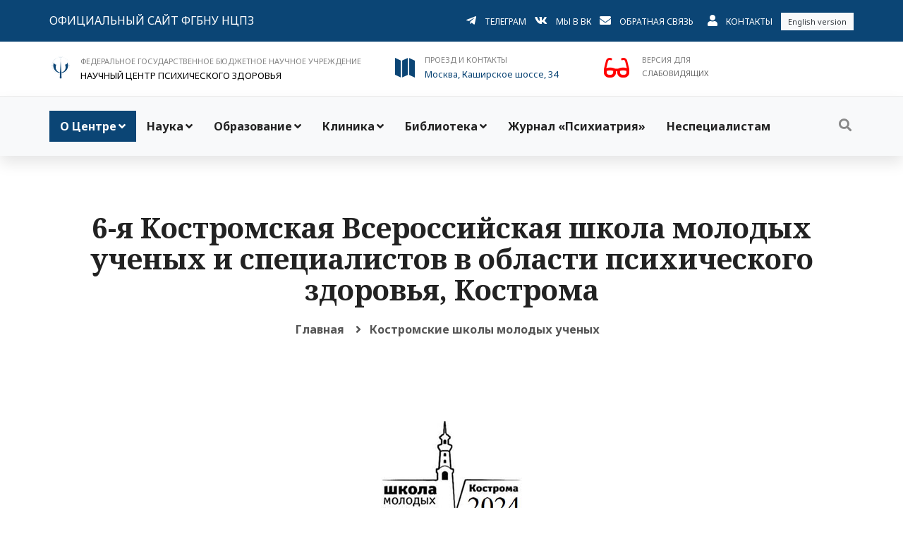

--- FILE ---
content_type: text/html; charset=UTF-8
request_url: https://psychiatry.ru/stat/535
body_size: 12136
content:
<!DOCTYPE HTML PUBLIC "-//W3C//DTD HTML 4.01 Transitional//EN" "http://www.w3.org/TR/html4/loose.dtd">
<html xmlns:og="http://ogp.me/ns#">
<head prefix="og: http://ogp.me/ns# fb: http://ogp.me/ns/fb# article: http://ogp.me/ns/article#">

<!--Научный центр психического здоровья - Psychiatry.Ru-->
<meta http-equiv="Content-Type" content="text/html; charset=utf-8"/>
<meta http-equiv="cache-control" content="no-cache">
<meta http-equiv="ProgId" content="EditPlus">
<META NAME="autor" CONTENT="Mikhail Shabalin, MSK, RU">
<META NAME="keywords" CONTENT="НЦПЗ, Психиатрия, Снежневский, Тиганов, Смулевич, Дубницкая, Пантелеева, Цуцульковская, Концевой, Медведев, Козлова, Башина, Симашкова, Каледа, Олейчик, Бархатова, Крылова, Омельченко, Абрамова, Раюшкин, Дикая, расстройство, психопатология, аутизм, психический, психопатия,  психопат, аутизм, шизофрения, мания, депрессия, психоз, Эндогенные  расстройства, шизоид, аффективные состояния, шизоаффективные, обсессивно-компульсивные, фобия, фобические, соматоформные, дисморфофобия, пограничные, психосоматические, невроз, паранойя, галлюцинации, бред, псевдогаллюцинации, деперсонализация,(40), тоска, тревога, дистимия, истерия, психоневрологический,Психиатрия, Шизофрения, Депрессия, лечение, госпитализация, Mental Health, психическое здоровье, психиатр">
<META NAME="Ask" CONTENT="НЦПЗ, Психиатрия, Снежневский, Тиганов, Смулевич, Дубницкая, Пантелеева, Цуцульковская, Концевой, Медведев, Козлова, Башина, Симашкова, Каледа, Олейчик, Бархатова, Крылова, Омельченко, Абрамова, Раюшкин, Дикая, расстройство, психопатология, аутизм, психический, психопатия,  психопат, аутизм, шизофрения, мания, депрессия, психоз, Эндогенные  расстройства, шизоид, аффективные состояния, шизоаффективные, обсессивно-компульсивные, фобия, фобические, соматоформные, дисморфофобия, пограничные, психосоматические, невроз, паранойя, галлюцинации, бред, псевдогаллюцинации, деперсонализация,(40), тоска, тревога, дистимия, истерия, психоневрологический,Психиатрия, Шизофрения, Депрессия, лечение, госпитализация, Mental Health, психическое здоровье, психиатр">
<META NAME="description" CONTENT="Научный центр психического здоровья - Psychiatry.Ru">
<META NAME="abstact" CONTENT="Научный центр психического здоровья - Psychiatry.Ru">
<META NAME="page-topic" CONTENT="Научный центр психического здоровья - Psychiatry.Ru">
<META NAME="revisit" CONTENT="1 days">
<META NAME="robots" CONTENT="index,all">
<meta name="viewport" content="width=device-width, initial-scale=1.0"/>
<meta http-equiv="content-type" content="text/html; charset=UTF-8"/>
<meta property="og:title" content="6-я Костромская Всероссийская школа молодых ученых и специалистов в области психического здоровья, Кострома" /> 
<meta property="og:description" content="Информационное письмо
	Программа конференции
	Список победителей конкурса тезис�" /> 
<meta property="og:image" content="https://psychiatry.ru/images/socnet.png" />
<meta name="medium" content="news" /><TITLE>6-я Костромская Всероссийская школа молодых ученых и специалистов в области психического здоровья, Кострома</TITLE>
<!-- Favicon and Touch Icons -->
<link href="https://psychiatry.ru/images/logoIcon.png" rel="shortcut icon" type="image/png">
<link href="https://psychiatry.ru/images/logoIcon32.png" rel="apple-touch-icon">
<link href="https://psychiatry.ru/images/logoIcon72.png" rel="apple-touch-icon" sizes="72x72">
<link href="https://psychiatry.ru/images/logoIcon114.png" rel="apple-touch-icon" sizes="114x114">
<link href="https://psychiatry.ru/images/logoIcon144.png" rel="apple-touch-icon" sizes="144x144">
<!-- капча -->
<script src='https://www.google.com/recaptcha/api.js'></script>

<!-- Stylesheet -->
<link href="https://psychiatry.ru/css/bootstrap.min.css" rel="stylesheet" type="text/css">
<link href="https://psychiatry.ru/css/animate.min.css" rel="stylesheet" type="text/css">
<link href="https://psychiatry.ru/css/javascript-plugins-bundle.css" rel="stylesheet"/>

<link href="https://psychiatry.ru/js/menuzord/css/menuzord.css" rel="stylesheet" type="text/css">
<link href="https://psychiatry.ru/css/style-main.css" rel="stylesheet" type="text/css">
<link id="menuzord-menu-skins" href="https://psychiatry.ru/css/menuzord-skins/menuzord-boxed.css" rel="stylesheet"/>

<link href="https://psychiatry.ru/css/responsive.css" rel="stylesheet" type="text/css">
<link href="https://psychiatry.ru/css/colors/theme-skin-color-set3.css" rel="stylesheet" type="text/css">
<link href="https://psychiatry.ru/css/preloader.css" rel="stylesheet" type="text/css">
<link href="https://psychiatry.ru/css/font-awesome5.css" rel="stylesheet" type="text/css">
<link href="https://psychiatry.ru/css/fa/all.css" rel="stylesheet" type="text/css">
<link href="https://psychiatry.ru/js/timeline-cp-responsive-vertical/timeline-cp-responsive-vertical.css" rel="stylesheet" type="text/css">
<link href="https://psychiatry.ru/js/timeline-cd-horizontal/css/timeline-cd-horizontal.css" rel="stylesheet" type="text/css">
<link href="https://psychiatry.ru/js/timeline-horizontal-vertical/css/timeline-horizontal-vertical.css" rel="stylesheet" type="text/css">
<link href="https://psychiatry.ru/js/timeline-cd-vertical/css/timeline-cd-vertical.css" rel="stylesheet" type="text/css">


<!-- <link href="/css/jquery-ui.min.css" rel="stylesheet" type="text/css"> -->
<!-- CSS | menuzord megamenu skins -->

<!-- CSS | Main style file -->
<!-- CSS | Preloader Styles -->
<!-- CSS | Custom Margin Padding Collection -->
<link href="https://psychiatry.ru/css/custom-bootstrap-margin-padding.css" rel="stylesheet" type="text/css">
<!-- CSS | Responsive media queries -->
<!-- <link href="/js/menuzord/css/menuzord-animations.css" rel="stylesheet" type="text/css"> -->
<!-- CSS | Style css. This is the file where you can place your own custom css code. Just uncomment it and use it. -->
<!-- <link href="css/style.css" rel="stylesheet" type="text/css"> -->





<!-- external javascripts -->
<script src="https://psychiatry.ru/js/jquery.js"></script>
<script src="https://psychiatry.ru/js/popper.min.js"></script>
<script src="https://psychiatry.ru/js/bootstrap.min.js"></script>
<script src="https://psychiatry.ru/js/javascript-plugins-bundle.js"></script>
<script src="https://psychiatry.ru/js/menuzord/js/menuzord.js"></script>
<script src="https://psychiatry.ru/js/timeline-cd-horizontal/js/timeline-cd-horizontal.js"></script>
<script src="https://psychiatry.ru/js/timeline-horizontal-vertical/js/timeline-horizontal-vertical.min.js"></script>
<script src="https://psychiatry.ru/js/timeline-horizontal-vertical/js/custom.js"></script>
<script src="https://psychiatry.ru/js/timeline-cd-vertical/js/timeline-cd-vertical.js"></script>

<!-- CSS | Theme Color -->
<link href="https://psychiatry.ru/css/ncpz.css" rel="stylesheet" type="text/css">
<!-- <link href="/css/special/ncpz.css" rel="stylesheet" type="text/css"> -->



<!-- JS | jquery plugin collection for this theme -->
<!-- <script src="/js/jquery-plugin-collection.js"></script> -->

<!-- HTML5 shim and Respond.js for IE8 support of HTML5 elements and media queries -->
<!-- WARNING: Respond.js doesn't work if you view the page via file:// -->
<!--[if lt IE 9]>
  <script src="https://oss.maxcdn.com/html5shiv/3.7.2/html5shiv.min.js"></script>
  <script src="https://oss.maxcdn.com/respond/1.4.2/respond.min.js"></script>
<![endif]-->

	<div id="preloader">
		<div id="spinner">
		  <img src="https://psychiatry.ru/images/preloaders/ncpz_pre.gif" alt="">
		</div>
	</div>
	
</head>
<body class="">
<div id="wrapper">
	<header id="header" class="header header-layout-type-header-3rows">
		<div class="header-top d-block d-print-none">
			<div class="container">
				<div class="row">
					<div class="col-12 col-md-4 pt-sm-2 pb-sm-2 pt-md-3 pb-md-3">
						<ul class="list-inline text-center text-md-left">
							<li class="list-inline-item">
								<a href="https://psychiatry.ru" class="font-16 text-uppercase">Официальный сайт ФГБНУ НЦПЗ</a>
							</li>
						</ul>
					</div>

					<div class="col-12 col-md-8 float-right float-sm-none pt-sm-2 pb-sm-2 pt-md-3 pb-md-3">
						<ul class="list-inline text-center text-md-right">
							<li class="list-inline-item">
								<i class="fab fa-telegram-plane font-16 d-sm-block"></i>
							</li>
							<li class="list-inline-item">
								<a href="https://t.me/psychiatry_ru" class="font-12 text-uppercase mb-1">Телеграм</a>
							</li>
							<li class="list-inline-item">
								<i class="fab fa-vk font-16 d-sm-block"></i>
							</li>
							<li class="list-inline-item">
								<a href="https://vk.com/public220368599" class="font-12 text-uppercase mb-1">Мы в ВК</a>
							</li>
							<li class="list-inline-item">
								<i class="fa fa-envelope font-16 d-sm-block"></i>
							</li>
							<li class="list-inline-item">
								<a href="#" data-toggle="modal" data-target="#modal_back_form" class="font-12 text-uppercase mb-1">Обратная связь</a>
							</li>
							<li class="list-inline-item ml-2">
								<i class="fa fa-user font-16 d-sm-block"></i>
							</li>
							<li class="list-inline-item">
								<a href="/stat/19" class="font-12 text-uppercase"> Контакты</a>
							</li>
							<li class="list-inline-item d-sm-block d-md-inline">
									<a class="bg-light p-5 text-dark font-11 pl-10 pr-10" href="https://ncpz-ru.translate.goog/?_x_tr_sl=auto&_x_tr_tl=en&_x_tr_hl=ru&_x_tr_pto=wapp">English version</a>
							</li>
						</ul>
					</div>
				</div>
			</div>
		</div>
		<div class="header-middle p-0 bg-lightest text-sm-center mt-3 mb-3">
			<div class="container pt-0 pb-0">
				<div class="row">
					<div class="col-12 d-none d-print-block">
						<ul class="list-inline text-center text-md-left">
							<li class="list-inline-item">
								<i class="logo logo-ncpz-logo text-primary font-64 mt-5 d-sm-block"></i>
							</li>
							<li class="list-inline-item text-left">
								<span class="font-16 text-gray text-uppercase"> ФЕДЕРАЛЬНОЕ ГОСУДАРСТВЕННОЕ БЮДЖЕТНОЕ НАУЧНОЕ УЧРЕЖДЕНИЕ</span>
								<p class="font-20 text-black m-0"> НАУЧНЫЙ ЦЕНТР ПСИХИЧЕСКОГО ЗДОРОВЬЯ</p>
							</li>
						</ul>
					</div>
				</div>
				<div class="row">
					<div class="col-xs-12 col-sm-12 col-md-12 col-lg-5 mt-0 mt-sm-15 d-block d-print-none">
						<ul class="list-inline text-center text-md-left">
							<li class="list-inline-item">
								<i class="logo logo-ncpz-logo text-primary font-32 mt-5 d-sm-block"></i>
							</li>
							<li class="list-inline-item">
								<span class="font-11 text-gray text-uppercase"> ФЕДЕРАЛЬНОЕ ГОСУДАРСТВЕННОЕ БЮДЖЕТНОЕ НАУЧНОЕ УЧРЕЖДЕНИЕ</span>
								<p class="font-13 text-black m-0"> НАУЧНЫЙ ЦЕНТР ПСИХИЧЕСКОГО ЗДОРОВЬЯ</p>
							</li>
						</ul>
					</div>


					<div class="col-xs-12 col-sm-12 col-md-6 col-lg-3 mt-0 mt-sm-15 d-block d-print-none">
						<ul class="list-inline text-center text-md-left">
							<li class="list-inline-item">
								<i class="icon_map text-primary font-32 mt-5 d-sm-block"></i>
							</li>
							<li class="list-inline-item text-left"><a href='/stat/19'>
								<span class="font-11 text-gray text-uppercase">Проезд и контакты</span>
								<p class="font-13 m-0">Москва, Каширское шоссе, 34</p>
								</a>
							</li>
						</ul>
					</div>
					
					<!-- <div class="col-xs-6 col-sm-6 col-md-2 mt-0 mt-sm-15 d-block d-print-none">
						<ul class="list-inline text-center text-md-left">
							<li class="list-inline-item">
								<i class="icon_mobile text-primary font-32 mt-5 d-sm-block"></i>
							</li>
							<li class="list-inline-item text-left">
								<span class="font-11 text-gray text-uppercase">Справочная</span>
								<p class="font-13 m-0"> +7 (495) 109-0393</p>
							</li>
						</ul>
					</div> -->

					<div class="col-xs-12 col-sm-12 col-md-6 col-lg-3 mt-sm-15 d-block d-print-none">
						<form method=post><input type=hidden name=slabo value=1>
							<ul class="list-inline text-center text-md-left">
							<li class="list-inline-item">
								<button type=submit class='special' style='cursor: pointer;'><span class="fa fa-glasses"></span></button>
							</li>
							<li class="list-inline-item text-left">
								<span class="font-11 text-gray text-uppercase">Версия для</span>
								<p class="font-11 m-0 text-uppercase">слабовидящих</p>
							</li>				  
							</ul>
						</form>
					</div>		  
				</div>
			</div>
		</div>

		<div class="header-nav d-block d-print-none">
			<div class="header-nav-wrapper navbar-scrolltofixed">
				<div class="menuzord-container header-nav-container bg-light">
					<div class="container position-relative">
						<div class="row header-nav-col-row">
							<div class="col-sm-auto align-self-center">
								<nav id="top-primary-nav" class="menuzord blue" data-effect="slide" data-animation="none" data-align="right">
									<ul id="main-nav" class="menuzord-menu">

									<li class="menu-item active">
											<a href="http://www.ncpz.ru" title="О Центре">О Центре</a><ul class="dropdown"><li class="menu-item">
											<a href="/stat/49" title="Структура центра">Структура центра</a></li><li class="menu-item">
											<a href="/stat/17" title="История НЦПЗ">История НЦПЗ</a></li><li class="menu-item">
											<a href="/stat/225" title="Совет молодых ученых">Совет молодых ученых</a></li><li class="menu-item">
											<a href="/stat/325" title="Костромские школы молодых ученых">Костромские школы молодых ученых</a></li><li class="menu-item">
											<a href="/news/" title="Новости">Новости</a></li><li class="menu-item">
											<a href="/stat/245" title="Профсоюз">Профсоюз</a></li><li class="menu-item">
											<a href="/stat/237" title="Правовые документы">Правовые документы</a></li><li class="menu-item">
											<a href="/zakupki/" title="Закупки">Закупки</a></li><li class="menu-item">
											<a href="/stat/431" title="Противодействие коррупции">Противодействие коррупции</a></li><li class="menu-item">
											<a href="/stat/279" title="Вакансии">Вакансии</a></li><li class="menu-item">
											<a href="/stat/267" title="О сайте">О сайте</a></li></ul></li><li class="menu-item">
											<a href="/stat/238" title="Наука">Наука</a><ul class="dropdown"><li class="menu-item">
											<a href="/stat/49" title="Научные отделы и лаборатории">Научные отделы и лаборатории</a></li><li class="menu-item">
											<a href="/stat/308" title="Публикации сотрудников">Публикации сотрудников</a></li><li class="menu-item">
											<a href="/stat/195" title="Диссертационный совет">Диссертационный совет</a></li><li class="menu-item">
											<a href="/cond/0/diss/" title="Авторефераты диссертаций">Авторефераты диссертаций</a></li><li class="menu-item">
											<a href="/stat/564" title="Биоресурсная коллекция "НейроРесурс"">Биоресурсная коллекция "НейроРесурс"</a></li><li class="menu-item">
											<a href="/stat/271" title="Музей НЦПЗ">Музей НЦПЗ</a></li><li class="menu-item">
											<a href="/stat/99" title="Психометрические шкалы">Психометрические шкалы</a></li></ul></li><li class="menu-item">
											<a href="#" title="Образование">Образование</a><ul class="dropdown"><li class="menu-item">
											<a href="/stat/436" title="Сведения об образовательной организации">Сведения об образовательной организации</a><ul class="dropdown"><li class="menu-item">
											<a href="/sveden/common" title="Основные сведения">Основные сведения</a></li><li class="menu-item">
											<a href="/sveden/struct" title="Структура и органы управления образовательной организацией">Структура и органы управления образовательной организацией</a></li><li class="menu-item">
											<a href="/sveden/document" title="Документы">Документы</a></li><li class="menu-item">
											<a href="/stat/236" title="Образование">Образование</a></li><li class="menu-item">
											<a href="/stat/472" title="Образовательные стандарты и требования">Образовательные стандарты и требования</a></li><li class="menu-item">
											<a href="/stat/437" title="Руководство">Руководство</a></li><li class="menu-item">
											<a href="/stat/537" title="Педагогический состав">Педагогический состав</a></li><li class="menu-item">
											<a href="/stat/478" title="Материально-техническое обеспечение и оснащенность образовательного процесса. Доступная среда">Материально-техническое обеспечение и оснащенность образовательного процесса. Доступная среда</a></li><li class="menu-item">
											<a href="/stat/453" title="Стипендии и меры поддержки обучающихся">Стипендии и меры поддержки обучающихся</a></li><li class="menu-item">
											<a href="/stat/326" title="Платные образовательные услуги">Платные образовательные услуги</a></li><li class="menu-item">
											<a href="/stat/504" title="Финансово-хозяйственная деятельность">Финансово-хозяйственная деятельность</a></li><li class="menu-item">
											<a href="/stat/449" title="Вакантные места для приема (перевода) обучающихся">Вакантные места для приема (перевода) обучающихся</a></li><li class="menu-item">
											<a href="/stat/479" title="Международное сотрудничество">Международное сотрудничество</a></li><li class="menu-item">
											<a href="/stat/538" title="Сведения об условиях питания и охраны здоровья обучающихся">Сведения об условиях питания и охраны здоровья обучающихся</a></li></ul></li><li class="menu-item">
											<a href="/stat/450" title="Приемная кампания">Приемная кампания</a><ul class="dropdown"><li class="menu-item">
											<a href="/stat/300" title="Аспирантура">Аспирантура</a></li><li class="menu-item">
											<a href="/stat/298" title="Ординатура">Ординатура</a></li></ul></li><li class="menu-item">
											<a href="#" title="Информация для обучающихся">Информация для обучающихся</a><ul class="dropdown"><li class="menu-item">
											<a href="/stat/605" title="Ординаторам">Ординаторам</a><ul class="dropdown"><li class="menu-item">
											<a href="/stat/608" title="Нормативные основы обучения">Нормативные основы обучения</a></li><li class="menu-item">
											<a href="/stat/606" title="Электронные ресурсы">Электронные ресурсы</a></li></ul></li><li class="menu-item">
											<a href="/stat/604" title="Аспирантам">Аспирантам</a><ul class="dropdown"><li class="menu-item">
											<a href="/stat/607" title="Нормативные основы обучения">Нормативные основы обучения</a></li><li class="menu-item">
											<a href="/stat/606" title="Электронные ресурсы">Электронные ресурсы</a></li></ul></li><li class="menu-item">
											<a href="http://edu.1090393.ru" title="Электронная информационно-образовательная среда">Электронная информационно-образовательная среда</a></li></ul></li><li class="menu-item">
											<a href="/stat/585" title="Прикрепление для сдачи кандидатских экзаменов">Прикрепление для сдачи кандидатских экзаменов</a></li><li class="menu-item">
											<a href="/stat/586" title="Прикрепление для подготовки диссертации без освоения программ аспирантуры">Прикрепление для подготовки диссертации без освоения программ аспирантуры</a></li><li class="menu-item">
											<a href="/stat/241" title="Отдел непрерывного образования и профессионального развития">Отдел непрерывного образования и профессионального развития</a></li><li class="menu-item">
											<a href="/stat/276" title="Студенческий научный кружок">Студенческий научный кружок</a></li><li class="menu-item">
											<a href="/stat/518" title="Учебные пособия">Учебные пособия</a></li></ul></li><li class="menu-item">
											<a href="/stat/590" title="Клиника">Клиника</a><ul class="dropdown"><li class="menu-item">
											<a href="#" title="Консультативно – диагностический прием">Консультативно – диагностический прием</a><ul class="dropdown"><li class="menu-item">
											<a href="/stat/575" title="Амбулаторный прием взрослых">Амбулаторный прием взрослых</a></li><li class="menu-item">
											<a href="/stat/581" title="Амбулаторный прием детей">Амбулаторный прием детей</a></li><li class="menu-item">
											<a href="/stat/589" title="Служба охраны материнского психического здоровья">Служба охраны материнского психического здоровья</a></li></ul></li><li class="menu-item">
											<a href="#" title="Госпитализация">Госпитализация</a><ul class="dropdown"><li class="menu-item">
											<a href="/stat/576" title="Госпитализация взрослых">Госпитализация взрослых</a></li><li class="menu-item">
											<a href="/stat/577" title="Госпитализация детей">Госпитализация детей</a></li><li class="menu-item">
											<a href="/stat/578" title="Правила внутреннего распорядка">Правила внутреннего распорядка</a></li><li class="menu-item">
											<a href="/stat/579" title="Передачи пациентам">Передачи пациентам</a></li></ul></li><li class="menu-item">
											<a href="/stat/22" title="Платные услуги">Платные услуги</a></li><li class="menu-item">
											<a href="/stat/247" title="Клинические отделения">Клинические отделения</a></li><li class="menu-item">
											<a href="https://forms.yandex.ru/u/69672552d046880f3cdab014/" title="Анкета для оценки качества оказания услуг в стационаре">Анкета для оценки качества оказания услуг в стационаре</a></li><li class="menu-item">
											<a href="/otzyv/" title="Отзывы">Отзывы</a></li></ul></li><li class="menu-item">
											<a href="/stat/239" title="Библиотека">Библиотека</a><ul class="dropdown"><li class="menu-item">
											<a href="/stat/337" title="Научная литература для специалистов">Научная литература для специалистов</a></li><li class="menu-item">
											<a href="/stat/281" title="Материалы конференций">Материалы конференций</a></li><li class="menu-item">
											<a href="/cond/0/diss/" title="Авторефераты диссертаций">Авторефераты диссертаций</a></li><li class="menu-item">
											<a href="/stat/56" title="Пособия для врачей">Пособия для врачей</a></li><li class="menu-item">
											<a href="/stat/163" title="Болезнь и творчество">Болезнь и творчество</a></li><li class="menu-item">
											<a href="/gal/artworks" title="Галерея">Галерея</a></li><li class="menu-item">
											<a href="/stat/430" title="Документы WPA">Документы WPA</a></li></ul></li><li class="menu-item">
											<a href="/stat/74" title="Журнал «Психиатрия»">Журнал «Психиатрия»</a></li><li class="menu-item">
											<a href="/stat/128" title="Неспециалистам">Неспециалистам</a></li>									
									</ul>
								</nav>
							</div>

							<div class="col-sm-auto ml-auto align-self-center">
								<ul class="list-inline nav-side-icon-list">
									<li class="hidden-mobile-mode"><a href="#" id="top-nav-search-btn"><i class="search-icon fa fa-search"></i></a></li>
								</ul>
								<div id="top-nav-search-form" class="clearfix">
									<form action="https://psychiatry.ru/search/" method="POST" id="searchform">
									<input class="" type="text" name="searchterm" id="searchinput" placeholder="Введите поисковый запрос и нажмите Enter" autocomplete="off" onblur="if(this.value == '') { this.value ='Поиск'; }" onfocus="if(this.value =='Поиск') { this.value = ''; }"  >
									</form>
									<a href="#" id="close-search-btn"><i class="fa fa-times"></i></a>
								</div>
							</div>
						</div>
					</div>
				</div>

				<div class="row d-block d-xl-none">
					<div class="col-12">
						<nav id="top-primary-nav-clone" class="menuzord d-block d-xl-none default menuzord-color-default menuzord-border-boxed menuzord-responsive" data-effect="slide" data-animation="none" data-align="right">
							<ul id="main-nav-clone" class="menuzord-menu menuzord-right menuzord-indented scrollable">
							</ul>
						</nav>
					</div>
				</div>
			</div>
		</div>
	</header>
</div>



	
	<!-- Modal - Форма обратной связи -->
              <div class="modal fade" id="modal_back_form" tabindex="-1" role="dialog" aria-labelledby="myModalLabel">
			    <div class="modal-dialog modal-lg" role="document">
				 <div class="modal-content">
				    <div class="border-1px p-25">
						<button type="button" class="close p-10 mr-10 mt-10 font-24" data-dismiss="modal" aria-label="Закрыть"><span aria-hidden="true">&times;</span></button>
						<div class="border-10px p-30">
							<form method="post">
							<h4 class="heading-title">Форма обратной связи</h4>
							<div class="form-group">
								<div class="row">
									<div class="form-group col-md-12">
										<select class="form-control" name='razdel'>
											<option value=1>Вопрос по работе сайта</option>
											<option value=2>Вопрос специалисту</option>
											<option value=3>Вопрос в администацию клиники</option>
											<option value=4>Приемная комиссия</option>
										</select>
									</div>
								</div>
								<div class="row">	
									<div class="form-group col-md-6">
										<label>Адрес email</label>
										<input type="email" name="email" class="form-control">
									</div>
									
									<div class="form-group col-md-6">
										<label>Имя</label>
										<input type="name" name="name" class="form-control">
									</div>
								</div>	
								
								<div class="row">
									<div class="form-group col-md-12">
										<label>Текст сообщения</label>
										<textarea name='message' class="form-control"rows="6"></textarea>
									</div>
								</div>

								<div class="row">
									<div class="g-recaptcha form-group col-md-12" data-sitekey="6LfAWSMUAAAAAOFB2cde7anQKL_g_KDj-SvN9Ceu">
									</div>
								</div>
								

								
								<div class="row">
									<div class="form-group col-md-12">
										<button type="submit" class="btn btn-default">Отправить сообщение</button>
									</div>
								</div>
							</div>
							<input type="hidden" name="new_post" value="1">
							</form>
						</div>
                    </div>
                  </div>
                </div>
              </div>
	<!-- Modal - Форма обратной связи -->			  
	
  </header>
  
     

<div class="main-content">

<section class="page-title tm-page-title text-inverted page-title-standar bg-lightest">
      <div class="container padding-medium">
        <div class="row">
		<div class="col-md-12 title-content text-center">
						  <h3 class='title'>6-я Костромская Всероссийская школа молодых ученых и специалистов в области психического здоровья, Кострома</h3>			<nav class="breadcrumbs mt-10" role="navigation" aria-label="Breadcrumbs">
              	<div class="breadcrumbs">
                <span><a href="https://psychiatry.ru/">Главная</a></span>
				<span><i class="fa fa-angle-right"></i></span><span><a href='https://psychiatry.ru/stat/325'>Костромские школы молодых ученых</a></span>				</div>
			</nav>
           </div>
        </div>
      </div>
</section>

<section>
	<div class="container mb-10 pt-0 pb-10">
		<div class="row justify-content-center">
			<div class="col-12 order-1 order-md-2">
			<div class="blog-posts">
			
					<article class="post clearfix mb-0">
						<p style="text-align:center"><img alt="" src="/siteconst/userfiles/file/images/kost2024.jpg" style="height:149px; margin:10px; width:201px" /></p>

<ul>
	<li><a href="/siteconst/userfiles/file/conf/2024-10-03/%D0%98%D0%BD%D1%84%20%D0%BF%D0%B8%D1%81%D1%8C%D0%BC%D0%BE%20%D0%9A%D0%BE%D1%81%D1%82%D1%80%D0%BE%D0%BC%D0%B0%202024-08-28.docx">Информационное письмо</a></li>
	<li><a href="/siteconst/userfiles/file/conf/2024-10-03/%D0%9A%D0%BE%D1%81%D1%82%D1%80%D0%BE%D0%BC%D0%B024%20%D0%9F%D1%80%D0%BE%D0%B3%D1%80%D0%B0%D0%BC%D0%BC%D0%B0%20%D0%BE%D1%82%2026_09.docx">Программа конференции</a></li>
	<li><a href="/siteconst/userfiles/file/doc/535/%D0%A1%D0%BF%D0%B8%D1%81%D0%BE%D0%BA%20%D0%BF%D0%BE%D0%B1%D0%B5%D0%B4%D0%B8%D1%82%D0%B5%D0%BB%D0%B5%D0%B9%20%D0%BA%D0%BE%D0%BD%D0%BA%D1%83%D1%80%D1%81%D0%B0%20%D1%82%D0%B5%D0%B7%D0%B8%D1%81%D0%BE%D0%B2%20%D0%9A%D0%BE%D1%81%D1%82%D1%80%D0%BE%D0%BC%D1%81%D0%BA%D0%BE%D0%B9%20%D1%88%D0%BA%D0%BE%D0%BB%D1%8B%20%D0%BC%D0%BE%D0%BB%D0%BE%D0%B4%D1%8B%D1%85%20%D1%83%D1%87%D0%B5%D0%BD%D1%8B%D1%85%202024.docx">Список победителей конкурса тезисов Школы молодых ученых</a></li>
	<li><a href="/siteconst/userfiles/file/conf/2024_10_5/%D0%9E%D1%82%D0%B7%D1%8B%D0%B2%D1%8B%20%D0%BE%20%D0%A8%D0%BA%D0%BE%D0%BB%D0%B5.docx">Отзывы о школе</a></li>
	<li><a href="/siteconst/userfiles/file/conf/2024_10_5/%D0%9F%D0%BE%D1%81%D1%82-%D1%80%D0%B5%D0%BB%D0%B8%D0%B7%20%D0%9A%D0%BE%D1%81%D1%82%D1%80%D0%BE%D0%BC%D1%81%D0%BA%D0%BE%D0%B9%20%D1%88%D0%BA%D0%BE%D0%BB%D1%8B%202024.docx">Пост-релиз</a></li>
	<li><a href="/siteconst/userfiles/file/conf/2024_10_5/%D0%96%D1%83%D1%80%D0%BD%D0%B0%D0%BB%20%D0%9F%D1%81%D0%B8%D1%85%D0%B8%D0%B0%D1%82%D1%80%D0%B8%D1%8F%202024%2C%20%E2%84%964%2C%20%D0%B2%D1%8B%D0%BF_2.pdf">Журнал &quot;Психиатрия&quot; 2024, выпуск 2</a></li>
</ul>

<p style="text-align:right">&nbsp;</p>

<p style="text-align:right">&nbsp;</p>

<p>&nbsp;</p>

<p style="text-align:right">&nbsp;</p>
					</article>
				</div>
			</div>
			
			<!-- <div class="col-12 order-2 order-md-1 col-md-3 d-none d-md-block d-print-none"> -->
									<!-- </div> -->

		</div>		
	</div>		

</section>

</div>
  <!-- end main-content -->  
  
 <!-- Footer -->

 <footer id="footer" class="footer d-block d-print-none">
    <div class="footer-widget-area">
      <div class="p-90">
        <div class="row">
          <div class="col-12 col-md-6 col-lg-2 сol-xl-1">
            <div class="tm-widget-contact-info contact-info-style1 contact-icon-theme-colored1">
              <div class="thumb text-center">
                <img alt="" src="https://psychiatry.ru/images/logo-wt.png">
              </div>
            </div>
          </div>
          <div class="col-md-6 col-lg-3 col-xl-3">
            <div class="widget widget_nav_menu">
              <h4 class="widget-title widget-title-line-bottom line-bottom-theme-colored1">Страницы</h4>
              <ul>
                <li><a href="https://psychiatry.ru">Главная</a></li>
                <li><a href="https://psychiatry.ru/stat/238">Научная работа</a></li>
                <li><a href="https://psychiatry.ru/stat/236">Образовательная деятельность</a></li>
                <li><a href="https://psychiatry.ru/stat/436">Сведения об образовательной организации</a></li>
                <li><a href="https://psychiatry.ru/stat/247">Клиника</a></li>
                <li><a href="https://psychiatry.ru/stat/239">Библиотека</a></li>
                <li><a href="https://psychiatry.ru/stat/128">Неспециалистам</a></li>
                <li><a href="https://psychiatry.ru/stat/74">Журнал "Психиатрия"</a></li>
                <li><a href="https://psychiatry.ru/stat/19">Контакты</a></li>
              </ul>
            </div>
          </div>

          <div class="col-12 ol-md-6 col-lg-3 col-xl-3">
            <div class="widget widget_nav_menu">
              <h4 class="widget-title widget-title-line-bottom line-bottom-theme-colored1">Важные ссылки</h4>
              <ul>
                <li><a href="https://psychiatry.ru/stat/49">Структура НЦПЗ</a></li>
                <li><a href="https://psychiatry.ru/news/">Новости</a></li>
                <li><a href="https://psychiatry.ru/stat/237">Правовая информация</a></li>
                <li><a href="https://psychiatry.ru/stat/267">О сайте</a></li>
                <li><a href="https://psychiatry.ru/stat/195">Диссертационный совет</a></li>
                <li><a href="https://psychiatry.ru/stat/128">Неспециалистам</a></li>
                <li><a href="https://psychiatry.ru/stat/279">Вакансии</a></li>
              </ul>
            </div>
          </div>

          <div class="col-12 col-md-6 col-lg-3 col-xl-3">
            <div class="widget widget_nav_menu">
              <h4 class="widget-title widget-title-line-bottom line-bottom-theme-colored1">Контакты</h4>
              <ul>
                <li>+7 (495) 109-0393</li>
                <li><a href="mailto:ncpz@ncpz.ru">ncpz@ncpz.ru</a></li>
                <li><a href="https://psychiatry.ru/stat/19" class="lineheight-20">115522, г.Москва, Каширское шоссе, д.34</a>
                <li>
<script type="text/javascript">
						(function (d, w, c) {
							(w[c] = w[c] || []).push(function() {
								try {
									w.yaCounter28107309 = new Ya.Metrika({
										id:28107309,
										clickmap:true,
										trackLinks:true,
										accurateTrackBounce:true,
										webvisor:true
									});
								} catch(e) { }
							});

							var n = d.getElementsByTagName("script")[0],
								s = d.createElement("script"),
								f = function () { n.parentNode.insertBefore(s, n); };
							s.type = "text/javascript";
							s.async = true;
							s.src = "https://mc.yandex.ru/metrika/watch.js";

if (w.opera == "[object Opera]") {
	d.addEventListener("DOMContentLoaded", f, false);
} else { f(); }
	})(document, window, "yandex_metrika_callbacks");
</script>
<a href="https://metrika.yandex.ru/stat/?id=28107309&amp;from=informer" target="_blank" rel="nofollow"><img src="https://informer.yandex.ru/informer/28107309/3_0_FFFFFFFF_FFFFFFFF_0_pageviews" alt="Яндекс.Метрика" title="Яндекс.Метрика: данные за сегодня (просмотры, визиты и уникальные посетители)" class="ym-advanced-informer" data-cid="28107309" data-lang="ru" /></a>
  <noscript><div><img src="https://mc.yandex.ru/watch/28107309" style="position:absolute; left:-9999px;" alt="" /></div></noscript>
  
<!-- Top.Mail.Ru counter -->
<script type="text/javascript">
var _tmr = window._tmr || (window._tmr = []);
_tmr.push({id: "12920", type: "pageView", start: (new Date()).getTime()});
(function (d, w, id) {
  if (d.getElementById(id)) return;
  var ts = d.createElement("script"); ts.type = "text/javascript"; ts.async = true; ts.id = id;
  ts.src = "https://top-fwz1.mail.ru/js/code.js";
  var f = function () {var s = d.getElementsByTagName("script")[0]; s.parentNode.insertBefore(ts, s);};
  if (w.opera == "[object Opera]") { d.addEventListener("DOMContentLoaded", f, false); } else { f(); }
})(document, window, "tmr-code");
</script>
<noscript><div><img src="https://top-fwz1.mail.ru/counter?id=12920;js=na" style="position:absolute;left:-9999px;" alt="Top.Mail.Ru" /></div></noscript>
<!-- /Top.Mail.Ru counter -->

<!-- Top.Mail.Ru logo -->
<a href="https://top-fwz1.mail.ru/jump?from=12920">
<img src="https://top-fwz1.mail.ru/counter?id=12920;t=479;l=1" height="31" width="88" alt="Top.Mail.Ru" style="border:0;" /></a>
<!-- /Top.Mail.Ru logo -->

                    <!--
                          <p class="text-white mb-5 mt-15">Подписаться на рассылку новостей</p>
                          <form id="footer-mailchimp-subscription-form" class="newsletter-form mt-10">
                                  <label class="display-block" for="mce-EMAIL"></label>
                                  <div class="input-group">
                                    <input type="email" value="" name="subscribe_email" placeholder="Ваш Email"  class="form-control" data-height="37px" id="mce-EMAIL">
                                    <span class="input-group-btn">
                                        <button type="submit" class="btn btn-colored btn-theme-colored m-0"><i class="fa fa-paper-plane-o text-white"></i></button>
                                    </span>
                                  </div>
                                </form>
                    -->
                                <!-- Mailchimp Subscription Form Validation-->
                                <!-- <script type="text/javascript">
                                  $('#footer-mailchimp-subscription-form').ajaxChimp({
                                      callback: mailChimpCallBack,
                                      url: '//thememascot.us9.list-manage.com/subscribe/post?u=a01f440178e35febc8cf4e51f&amp;id=49d6d30e1e'
                                  });

                                  function mailChimpCallBack(resp) {
                                      // Hide any previous response text
                                      var $mailchimpform = $('#footer-mailchimp-subscription-form'),
                                          $response = '';
                                      $mailchimpform.children(".alert").remove();
                                      console.log(resp);
                                      if (resp.result === 'success') {
                                          $response = '<div class="alert alert-success"><button type="button" class="close" data-dismiss="alert" aria-label="Close"><span aria-hidden="true">&times;</span></button>' + resp.msg + '</div>';
                                      } else if (resp.result === 'error') {
                                          $response = '<div class="alert alert-danger"><button type="button" class="close" data-dismiss="alert" aria-label="Close"><span aria-hidden="true">&times;</span></button>' + resp.msg + '</div>';
                                      }
                                      $mailchimpform.prepend($response);
                                  }
                                </script> -->
                  </li>
                  <ul class="styled-icons icon-dark icon-theme-colored1 icon-rounded clearfix mt-40">

	<li><a class="social-link" data-bg-color="#507299" onclick="window.open('http://vkontakte.ru/share.php?url=https://psychiatry.ru/stat/535', 'vkontakte', 'width=626, height=636'); return false;" href="http://vkontakte.ru/share.php?url=https://psychiatry.ru/stat/535" rel="nofollow">
	<i class="fab fa-vk" title="Поделиться с друзьями в ВКонтакте"></i></a></li>

	<li><a data-bg-color="#168de2" onclick="window.open('http://connect.mail.ru/share?share_url=https://psychiatry.ru/stat/535', 'mmir', 'width=626, height=636'); return false;" rel="nofollow" href="http://connect.mail.ru/share?share_url=https://psychiatry.ru/stat/535">
	<i class="fa fa-at" title="Поделиться с друзьями Моего Мира на Mail.ru"></i></a></li>

	<li><a data-bg-color="#004359" href="https://t.me/share/url?url=https://psychiatry.ru/stat/535&text=6-я Костромская Всероссийская школа молодых ученых и специалистов в области психического здоровья, Кострома" title="Поделиться ссылкой в телеграм">
	<i class="fab fa-telegram-plane" title="Поделиться ссылкой в телеграм"></i></a></li>

</ul>              </ul>
            </div>
          </div>
          
          <div class="col-12 col-md-6 col-lg-1 сol-xl-1">
            <div class="tm-widget-contact-info contact-info-style1 contact-icon-theme-colored1">
              <div class="description mt-3">
                <!-- <iframe src="https://nok.rosminzdrav.ru/MO/GetBanner/10891/2" border="0" scrolling="no" allowtransparency="true" width="120" height="260" style="border: 0;" class="widget dark text-center float-center" align=center>
                </iframe>			 -->
              </div>
            </div>
          </div>


        </div>
      </div>
      <div class="footer-bottom" data-tm-bg-color="#2A2A2A" style="background-color: rgb(42, 42, 42) !important;">
        <div class="container">
          <div class="row pt-20 pb-20">
            <div class="col-12">
              <div class="footer-paragraph text-center">
                  ©2026 Все права защищены. Копирование любых материалов без письменного разрешения не допускается.
              </div>
            </div>
          </div>
        </div>
      </div>
    </div>
  </footer>

						
 
    <a class="scrollToTop" href="#"><i class="fa fa-angle-up"></i></a>

<!-- Footer Scripts -->
<script src="https://psychiatry.ru/js/custom.js"></script>

<!-- <script src="/slabo/script.js"></script> -->
</body>
</html> 

</body>
</html>


--- FILE ---
content_type: text/html; charset=utf-8
request_url: https://www.google.com/recaptcha/api2/anchor?ar=1&k=6LfAWSMUAAAAAOFB2cde7anQKL_g_KDj-SvN9Ceu&co=aHR0cHM6Ly9wc3ljaGlhdHJ5LnJ1OjQ0Mw..&hl=en&v=PoyoqOPhxBO7pBk68S4YbpHZ&size=normal&anchor-ms=20000&execute-ms=30000&cb=wcbhe677998x
body_size: 49405
content:
<!DOCTYPE HTML><html dir="ltr" lang="en"><head><meta http-equiv="Content-Type" content="text/html; charset=UTF-8">
<meta http-equiv="X-UA-Compatible" content="IE=edge">
<title>reCAPTCHA</title>
<style type="text/css">
/* cyrillic-ext */
@font-face {
  font-family: 'Roboto';
  font-style: normal;
  font-weight: 400;
  font-stretch: 100%;
  src: url(//fonts.gstatic.com/s/roboto/v48/KFO7CnqEu92Fr1ME7kSn66aGLdTylUAMa3GUBHMdazTgWw.woff2) format('woff2');
  unicode-range: U+0460-052F, U+1C80-1C8A, U+20B4, U+2DE0-2DFF, U+A640-A69F, U+FE2E-FE2F;
}
/* cyrillic */
@font-face {
  font-family: 'Roboto';
  font-style: normal;
  font-weight: 400;
  font-stretch: 100%;
  src: url(//fonts.gstatic.com/s/roboto/v48/KFO7CnqEu92Fr1ME7kSn66aGLdTylUAMa3iUBHMdazTgWw.woff2) format('woff2');
  unicode-range: U+0301, U+0400-045F, U+0490-0491, U+04B0-04B1, U+2116;
}
/* greek-ext */
@font-face {
  font-family: 'Roboto';
  font-style: normal;
  font-weight: 400;
  font-stretch: 100%;
  src: url(//fonts.gstatic.com/s/roboto/v48/KFO7CnqEu92Fr1ME7kSn66aGLdTylUAMa3CUBHMdazTgWw.woff2) format('woff2');
  unicode-range: U+1F00-1FFF;
}
/* greek */
@font-face {
  font-family: 'Roboto';
  font-style: normal;
  font-weight: 400;
  font-stretch: 100%;
  src: url(//fonts.gstatic.com/s/roboto/v48/KFO7CnqEu92Fr1ME7kSn66aGLdTylUAMa3-UBHMdazTgWw.woff2) format('woff2');
  unicode-range: U+0370-0377, U+037A-037F, U+0384-038A, U+038C, U+038E-03A1, U+03A3-03FF;
}
/* math */
@font-face {
  font-family: 'Roboto';
  font-style: normal;
  font-weight: 400;
  font-stretch: 100%;
  src: url(//fonts.gstatic.com/s/roboto/v48/KFO7CnqEu92Fr1ME7kSn66aGLdTylUAMawCUBHMdazTgWw.woff2) format('woff2');
  unicode-range: U+0302-0303, U+0305, U+0307-0308, U+0310, U+0312, U+0315, U+031A, U+0326-0327, U+032C, U+032F-0330, U+0332-0333, U+0338, U+033A, U+0346, U+034D, U+0391-03A1, U+03A3-03A9, U+03B1-03C9, U+03D1, U+03D5-03D6, U+03F0-03F1, U+03F4-03F5, U+2016-2017, U+2034-2038, U+203C, U+2040, U+2043, U+2047, U+2050, U+2057, U+205F, U+2070-2071, U+2074-208E, U+2090-209C, U+20D0-20DC, U+20E1, U+20E5-20EF, U+2100-2112, U+2114-2115, U+2117-2121, U+2123-214F, U+2190, U+2192, U+2194-21AE, U+21B0-21E5, U+21F1-21F2, U+21F4-2211, U+2213-2214, U+2216-22FF, U+2308-230B, U+2310, U+2319, U+231C-2321, U+2336-237A, U+237C, U+2395, U+239B-23B7, U+23D0, U+23DC-23E1, U+2474-2475, U+25AF, U+25B3, U+25B7, U+25BD, U+25C1, U+25CA, U+25CC, U+25FB, U+266D-266F, U+27C0-27FF, U+2900-2AFF, U+2B0E-2B11, U+2B30-2B4C, U+2BFE, U+3030, U+FF5B, U+FF5D, U+1D400-1D7FF, U+1EE00-1EEFF;
}
/* symbols */
@font-face {
  font-family: 'Roboto';
  font-style: normal;
  font-weight: 400;
  font-stretch: 100%;
  src: url(//fonts.gstatic.com/s/roboto/v48/KFO7CnqEu92Fr1ME7kSn66aGLdTylUAMaxKUBHMdazTgWw.woff2) format('woff2');
  unicode-range: U+0001-000C, U+000E-001F, U+007F-009F, U+20DD-20E0, U+20E2-20E4, U+2150-218F, U+2190, U+2192, U+2194-2199, U+21AF, U+21E6-21F0, U+21F3, U+2218-2219, U+2299, U+22C4-22C6, U+2300-243F, U+2440-244A, U+2460-24FF, U+25A0-27BF, U+2800-28FF, U+2921-2922, U+2981, U+29BF, U+29EB, U+2B00-2BFF, U+4DC0-4DFF, U+FFF9-FFFB, U+10140-1018E, U+10190-1019C, U+101A0, U+101D0-101FD, U+102E0-102FB, U+10E60-10E7E, U+1D2C0-1D2D3, U+1D2E0-1D37F, U+1F000-1F0FF, U+1F100-1F1AD, U+1F1E6-1F1FF, U+1F30D-1F30F, U+1F315, U+1F31C, U+1F31E, U+1F320-1F32C, U+1F336, U+1F378, U+1F37D, U+1F382, U+1F393-1F39F, U+1F3A7-1F3A8, U+1F3AC-1F3AF, U+1F3C2, U+1F3C4-1F3C6, U+1F3CA-1F3CE, U+1F3D4-1F3E0, U+1F3ED, U+1F3F1-1F3F3, U+1F3F5-1F3F7, U+1F408, U+1F415, U+1F41F, U+1F426, U+1F43F, U+1F441-1F442, U+1F444, U+1F446-1F449, U+1F44C-1F44E, U+1F453, U+1F46A, U+1F47D, U+1F4A3, U+1F4B0, U+1F4B3, U+1F4B9, U+1F4BB, U+1F4BF, U+1F4C8-1F4CB, U+1F4D6, U+1F4DA, U+1F4DF, U+1F4E3-1F4E6, U+1F4EA-1F4ED, U+1F4F7, U+1F4F9-1F4FB, U+1F4FD-1F4FE, U+1F503, U+1F507-1F50B, U+1F50D, U+1F512-1F513, U+1F53E-1F54A, U+1F54F-1F5FA, U+1F610, U+1F650-1F67F, U+1F687, U+1F68D, U+1F691, U+1F694, U+1F698, U+1F6AD, U+1F6B2, U+1F6B9-1F6BA, U+1F6BC, U+1F6C6-1F6CF, U+1F6D3-1F6D7, U+1F6E0-1F6EA, U+1F6F0-1F6F3, U+1F6F7-1F6FC, U+1F700-1F7FF, U+1F800-1F80B, U+1F810-1F847, U+1F850-1F859, U+1F860-1F887, U+1F890-1F8AD, U+1F8B0-1F8BB, U+1F8C0-1F8C1, U+1F900-1F90B, U+1F93B, U+1F946, U+1F984, U+1F996, U+1F9E9, U+1FA00-1FA6F, U+1FA70-1FA7C, U+1FA80-1FA89, U+1FA8F-1FAC6, U+1FACE-1FADC, U+1FADF-1FAE9, U+1FAF0-1FAF8, U+1FB00-1FBFF;
}
/* vietnamese */
@font-face {
  font-family: 'Roboto';
  font-style: normal;
  font-weight: 400;
  font-stretch: 100%;
  src: url(//fonts.gstatic.com/s/roboto/v48/KFO7CnqEu92Fr1ME7kSn66aGLdTylUAMa3OUBHMdazTgWw.woff2) format('woff2');
  unicode-range: U+0102-0103, U+0110-0111, U+0128-0129, U+0168-0169, U+01A0-01A1, U+01AF-01B0, U+0300-0301, U+0303-0304, U+0308-0309, U+0323, U+0329, U+1EA0-1EF9, U+20AB;
}
/* latin-ext */
@font-face {
  font-family: 'Roboto';
  font-style: normal;
  font-weight: 400;
  font-stretch: 100%;
  src: url(//fonts.gstatic.com/s/roboto/v48/KFO7CnqEu92Fr1ME7kSn66aGLdTylUAMa3KUBHMdazTgWw.woff2) format('woff2');
  unicode-range: U+0100-02BA, U+02BD-02C5, U+02C7-02CC, U+02CE-02D7, U+02DD-02FF, U+0304, U+0308, U+0329, U+1D00-1DBF, U+1E00-1E9F, U+1EF2-1EFF, U+2020, U+20A0-20AB, U+20AD-20C0, U+2113, U+2C60-2C7F, U+A720-A7FF;
}
/* latin */
@font-face {
  font-family: 'Roboto';
  font-style: normal;
  font-weight: 400;
  font-stretch: 100%;
  src: url(//fonts.gstatic.com/s/roboto/v48/KFO7CnqEu92Fr1ME7kSn66aGLdTylUAMa3yUBHMdazQ.woff2) format('woff2');
  unicode-range: U+0000-00FF, U+0131, U+0152-0153, U+02BB-02BC, U+02C6, U+02DA, U+02DC, U+0304, U+0308, U+0329, U+2000-206F, U+20AC, U+2122, U+2191, U+2193, U+2212, U+2215, U+FEFF, U+FFFD;
}
/* cyrillic-ext */
@font-face {
  font-family: 'Roboto';
  font-style: normal;
  font-weight: 500;
  font-stretch: 100%;
  src: url(//fonts.gstatic.com/s/roboto/v48/KFO7CnqEu92Fr1ME7kSn66aGLdTylUAMa3GUBHMdazTgWw.woff2) format('woff2');
  unicode-range: U+0460-052F, U+1C80-1C8A, U+20B4, U+2DE0-2DFF, U+A640-A69F, U+FE2E-FE2F;
}
/* cyrillic */
@font-face {
  font-family: 'Roboto';
  font-style: normal;
  font-weight: 500;
  font-stretch: 100%;
  src: url(//fonts.gstatic.com/s/roboto/v48/KFO7CnqEu92Fr1ME7kSn66aGLdTylUAMa3iUBHMdazTgWw.woff2) format('woff2');
  unicode-range: U+0301, U+0400-045F, U+0490-0491, U+04B0-04B1, U+2116;
}
/* greek-ext */
@font-face {
  font-family: 'Roboto';
  font-style: normal;
  font-weight: 500;
  font-stretch: 100%;
  src: url(//fonts.gstatic.com/s/roboto/v48/KFO7CnqEu92Fr1ME7kSn66aGLdTylUAMa3CUBHMdazTgWw.woff2) format('woff2');
  unicode-range: U+1F00-1FFF;
}
/* greek */
@font-face {
  font-family: 'Roboto';
  font-style: normal;
  font-weight: 500;
  font-stretch: 100%;
  src: url(//fonts.gstatic.com/s/roboto/v48/KFO7CnqEu92Fr1ME7kSn66aGLdTylUAMa3-UBHMdazTgWw.woff2) format('woff2');
  unicode-range: U+0370-0377, U+037A-037F, U+0384-038A, U+038C, U+038E-03A1, U+03A3-03FF;
}
/* math */
@font-face {
  font-family: 'Roboto';
  font-style: normal;
  font-weight: 500;
  font-stretch: 100%;
  src: url(//fonts.gstatic.com/s/roboto/v48/KFO7CnqEu92Fr1ME7kSn66aGLdTylUAMawCUBHMdazTgWw.woff2) format('woff2');
  unicode-range: U+0302-0303, U+0305, U+0307-0308, U+0310, U+0312, U+0315, U+031A, U+0326-0327, U+032C, U+032F-0330, U+0332-0333, U+0338, U+033A, U+0346, U+034D, U+0391-03A1, U+03A3-03A9, U+03B1-03C9, U+03D1, U+03D5-03D6, U+03F0-03F1, U+03F4-03F5, U+2016-2017, U+2034-2038, U+203C, U+2040, U+2043, U+2047, U+2050, U+2057, U+205F, U+2070-2071, U+2074-208E, U+2090-209C, U+20D0-20DC, U+20E1, U+20E5-20EF, U+2100-2112, U+2114-2115, U+2117-2121, U+2123-214F, U+2190, U+2192, U+2194-21AE, U+21B0-21E5, U+21F1-21F2, U+21F4-2211, U+2213-2214, U+2216-22FF, U+2308-230B, U+2310, U+2319, U+231C-2321, U+2336-237A, U+237C, U+2395, U+239B-23B7, U+23D0, U+23DC-23E1, U+2474-2475, U+25AF, U+25B3, U+25B7, U+25BD, U+25C1, U+25CA, U+25CC, U+25FB, U+266D-266F, U+27C0-27FF, U+2900-2AFF, U+2B0E-2B11, U+2B30-2B4C, U+2BFE, U+3030, U+FF5B, U+FF5D, U+1D400-1D7FF, U+1EE00-1EEFF;
}
/* symbols */
@font-face {
  font-family: 'Roboto';
  font-style: normal;
  font-weight: 500;
  font-stretch: 100%;
  src: url(//fonts.gstatic.com/s/roboto/v48/KFO7CnqEu92Fr1ME7kSn66aGLdTylUAMaxKUBHMdazTgWw.woff2) format('woff2');
  unicode-range: U+0001-000C, U+000E-001F, U+007F-009F, U+20DD-20E0, U+20E2-20E4, U+2150-218F, U+2190, U+2192, U+2194-2199, U+21AF, U+21E6-21F0, U+21F3, U+2218-2219, U+2299, U+22C4-22C6, U+2300-243F, U+2440-244A, U+2460-24FF, U+25A0-27BF, U+2800-28FF, U+2921-2922, U+2981, U+29BF, U+29EB, U+2B00-2BFF, U+4DC0-4DFF, U+FFF9-FFFB, U+10140-1018E, U+10190-1019C, U+101A0, U+101D0-101FD, U+102E0-102FB, U+10E60-10E7E, U+1D2C0-1D2D3, U+1D2E0-1D37F, U+1F000-1F0FF, U+1F100-1F1AD, U+1F1E6-1F1FF, U+1F30D-1F30F, U+1F315, U+1F31C, U+1F31E, U+1F320-1F32C, U+1F336, U+1F378, U+1F37D, U+1F382, U+1F393-1F39F, U+1F3A7-1F3A8, U+1F3AC-1F3AF, U+1F3C2, U+1F3C4-1F3C6, U+1F3CA-1F3CE, U+1F3D4-1F3E0, U+1F3ED, U+1F3F1-1F3F3, U+1F3F5-1F3F7, U+1F408, U+1F415, U+1F41F, U+1F426, U+1F43F, U+1F441-1F442, U+1F444, U+1F446-1F449, U+1F44C-1F44E, U+1F453, U+1F46A, U+1F47D, U+1F4A3, U+1F4B0, U+1F4B3, U+1F4B9, U+1F4BB, U+1F4BF, U+1F4C8-1F4CB, U+1F4D6, U+1F4DA, U+1F4DF, U+1F4E3-1F4E6, U+1F4EA-1F4ED, U+1F4F7, U+1F4F9-1F4FB, U+1F4FD-1F4FE, U+1F503, U+1F507-1F50B, U+1F50D, U+1F512-1F513, U+1F53E-1F54A, U+1F54F-1F5FA, U+1F610, U+1F650-1F67F, U+1F687, U+1F68D, U+1F691, U+1F694, U+1F698, U+1F6AD, U+1F6B2, U+1F6B9-1F6BA, U+1F6BC, U+1F6C6-1F6CF, U+1F6D3-1F6D7, U+1F6E0-1F6EA, U+1F6F0-1F6F3, U+1F6F7-1F6FC, U+1F700-1F7FF, U+1F800-1F80B, U+1F810-1F847, U+1F850-1F859, U+1F860-1F887, U+1F890-1F8AD, U+1F8B0-1F8BB, U+1F8C0-1F8C1, U+1F900-1F90B, U+1F93B, U+1F946, U+1F984, U+1F996, U+1F9E9, U+1FA00-1FA6F, U+1FA70-1FA7C, U+1FA80-1FA89, U+1FA8F-1FAC6, U+1FACE-1FADC, U+1FADF-1FAE9, U+1FAF0-1FAF8, U+1FB00-1FBFF;
}
/* vietnamese */
@font-face {
  font-family: 'Roboto';
  font-style: normal;
  font-weight: 500;
  font-stretch: 100%;
  src: url(//fonts.gstatic.com/s/roboto/v48/KFO7CnqEu92Fr1ME7kSn66aGLdTylUAMa3OUBHMdazTgWw.woff2) format('woff2');
  unicode-range: U+0102-0103, U+0110-0111, U+0128-0129, U+0168-0169, U+01A0-01A1, U+01AF-01B0, U+0300-0301, U+0303-0304, U+0308-0309, U+0323, U+0329, U+1EA0-1EF9, U+20AB;
}
/* latin-ext */
@font-face {
  font-family: 'Roboto';
  font-style: normal;
  font-weight: 500;
  font-stretch: 100%;
  src: url(//fonts.gstatic.com/s/roboto/v48/KFO7CnqEu92Fr1ME7kSn66aGLdTylUAMa3KUBHMdazTgWw.woff2) format('woff2');
  unicode-range: U+0100-02BA, U+02BD-02C5, U+02C7-02CC, U+02CE-02D7, U+02DD-02FF, U+0304, U+0308, U+0329, U+1D00-1DBF, U+1E00-1E9F, U+1EF2-1EFF, U+2020, U+20A0-20AB, U+20AD-20C0, U+2113, U+2C60-2C7F, U+A720-A7FF;
}
/* latin */
@font-face {
  font-family: 'Roboto';
  font-style: normal;
  font-weight: 500;
  font-stretch: 100%;
  src: url(//fonts.gstatic.com/s/roboto/v48/KFO7CnqEu92Fr1ME7kSn66aGLdTylUAMa3yUBHMdazQ.woff2) format('woff2');
  unicode-range: U+0000-00FF, U+0131, U+0152-0153, U+02BB-02BC, U+02C6, U+02DA, U+02DC, U+0304, U+0308, U+0329, U+2000-206F, U+20AC, U+2122, U+2191, U+2193, U+2212, U+2215, U+FEFF, U+FFFD;
}
/* cyrillic-ext */
@font-face {
  font-family: 'Roboto';
  font-style: normal;
  font-weight: 900;
  font-stretch: 100%;
  src: url(//fonts.gstatic.com/s/roboto/v48/KFO7CnqEu92Fr1ME7kSn66aGLdTylUAMa3GUBHMdazTgWw.woff2) format('woff2');
  unicode-range: U+0460-052F, U+1C80-1C8A, U+20B4, U+2DE0-2DFF, U+A640-A69F, U+FE2E-FE2F;
}
/* cyrillic */
@font-face {
  font-family: 'Roboto';
  font-style: normal;
  font-weight: 900;
  font-stretch: 100%;
  src: url(//fonts.gstatic.com/s/roboto/v48/KFO7CnqEu92Fr1ME7kSn66aGLdTylUAMa3iUBHMdazTgWw.woff2) format('woff2');
  unicode-range: U+0301, U+0400-045F, U+0490-0491, U+04B0-04B1, U+2116;
}
/* greek-ext */
@font-face {
  font-family: 'Roboto';
  font-style: normal;
  font-weight: 900;
  font-stretch: 100%;
  src: url(//fonts.gstatic.com/s/roboto/v48/KFO7CnqEu92Fr1ME7kSn66aGLdTylUAMa3CUBHMdazTgWw.woff2) format('woff2');
  unicode-range: U+1F00-1FFF;
}
/* greek */
@font-face {
  font-family: 'Roboto';
  font-style: normal;
  font-weight: 900;
  font-stretch: 100%;
  src: url(//fonts.gstatic.com/s/roboto/v48/KFO7CnqEu92Fr1ME7kSn66aGLdTylUAMa3-UBHMdazTgWw.woff2) format('woff2');
  unicode-range: U+0370-0377, U+037A-037F, U+0384-038A, U+038C, U+038E-03A1, U+03A3-03FF;
}
/* math */
@font-face {
  font-family: 'Roboto';
  font-style: normal;
  font-weight: 900;
  font-stretch: 100%;
  src: url(//fonts.gstatic.com/s/roboto/v48/KFO7CnqEu92Fr1ME7kSn66aGLdTylUAMawCUBHMdazTgWw.woff2) format('woff2');
  unicode-range: U+0302-0303, U+0305, U+0307-0308, U+0310, U+0312, U+0315, U+031A, U+0326-0327, U+032C, U+032F-0330, U+0332-0333, U+0338, U+033A, U+0346, U+034D, U+0391-03A1, U+03A3-03A9, U+03B1-03C9, U+03D1, U+03D5-03D6, U+03F0-03F1, U+03F4-03F5, U+2016-2017, U+2034-2038, U+203C, U+2040, U+2043, U+2047, U+2050, U+2057, U+205F, U+2070-2071, U+2074-208E, U+2090-209C, U+20D0-20DC, U+20E1, U+20E5-20EF, U+2100-2112, U+2114-2115, U+2117-2121, U+2123-214F, U+2190, U+2192, U+2194-21AE, U+21B0-21E5, U+21F1-21F2, U+21F4-2211, U+2213-2214, U+2216-22FF, U+2308-230B, U+2310, U+2319, U+231C-2321, U+2336-237A, U+237C, U+2395, U+239B-23B7, U+23D0, U+23DC-23E1, U+2474-2475, U+25AF, U+25B3, U+25B7, U+25BD, U+25C1, U+25CA, U+25CC, U+25FB, U+266D-266F, U+27C0-27FF, U+2900-2AFF, U+2B0E-2B11, U+2B30-2B4C, U+2BFE, U+3030, U+FF5B, U+FF5D, U+1D400-1D7FF, U+1EE00-1EEFF;
}
/* symbols */
@font-face {
  font-family: 'Roboto';
  font-style: normal;
  font-weight: 900;
  font-stretch: 100%;
  src: url(//fonts.gstatic.com/s/roboto/v48/KFO7CnqEu92Fr1ME7kSn66aGLdTylUAMaxKUBHMdazTgWw.woff2) format('woff2');
  unicode-range: U+0001-000C, U+000E-001F, U+007F-009F, U+20DD-20E0, U+20E2-20E4, U+2150-218F, U+2190, U+2192, U+2194-2199, U+21AF, U+21E6-21F0, U+21F3, U+2218-2219, U+2299, U+22C4-22C6, U+2300-243F, U+2440-244A, U+2460-24FF, U+25A0-27BF, U+2800-28FF, U+2921-2922, U+2981, U+29BF, U+29EB, U+2B00-2BFF, U+4DC0-4DFF, U+FFF9-FFFB, U+10140-1018E, U+10190-1019C, U+101A0, U+101D0-101FD, U+102E0-102FB, U+10E60-10E7E, U+1D2C0-1D2D3, U+1D2E0-1D37F, U+1F000-1F0FF, U+1F100-1F1AD, U+1F1E6-1F1FF, U+1F30D-1F30F, U+1F315, U+1F31C, U+1F31E, U+1F320-1F32C, U+1F336, U+1F378, U+1F37D, U+1F382, U+1F393-1F39F, U+1F3A7-1F3A8, U+1F3AC-1F3AF, U+1F3C2, U+1F3C4-1F3C6, U+1F3CA-1F3CE, U+1F3D4-1F3E0, U+1F3ED, U+1F3F1-1F3F3, U+1F3F5-1F3F7, U+1F408, U+1F415, U+1F41F, U+1F426, U+1F43F, U+1F441-1F442, U+1F444, U+1F446-1F449, U+1F44C-1F44E, U+1F453, U+1F46A, U+1F47D, U+1F4A3, U+1F4B0, U+1F4B3, U+1F4B9, U+1F4BB, U+1F4BF, U+1F4C8-1F4CB, U+1F4D6, U+1F4DA, U+1F4DF, U+1F4E3-1F4E6, U+1F4EA-1F4ED, U+1F4F7, U+1F4F9-1F4FB, U+1F4FD-1F4FE, U+1F503, U+1F507-1F50B, U+1F50D, U+1F512-1F513, U+1F53E-1F54A, U+1F54F-1F5FA, U+1F610, U+1F650-1F67F, U+1F687, U+1F68D, U+1F691, U+1F694, U+1F698, U+1F6AD, U+1F6B2, U+1F6B9-1F6BA, U+1F6BC, U+1F6C6-1F6CF, U+1F6D3-1F6D7, U+1F6E0-1F6EA, U+1F6F0-1F6F3, U+1F6F7-1F6FC, U+1F700-1F7FF, U+1F800-1F80B, U+1F810-1F847, U+1F850-1F859, U+1F860-1F887, U+1F890-1F8AD, U+1F8B0-1F8BB, U+1F8C0-1F8C1, U+1F900-1F90B, U+1F93B, U+1F946, U+1F984, U+1F996, U+1F9E9, U+1FA00-1FA6F, U+1FA70-1FA7C, U+1FA80-1FA89, U+1FA8F-1FAC6, U+1FACE-1FADC, U+1FADF-1FAE9, U+1FAF0-1FAF8, U+1FB00-1FBFF;
}
/* vietnamese */
@font-face {
  font-family: 'Roboto';
  font-style: normal;
  font-weight: 900;
  font-stretch: 100%;
  src: url(//fonts.gstatic.com/s/roboto/v48/KFO7CnqEu92Fr1ME7kSn66aGLdTylUAMa3OUBHMdazTgWw.woff2) format('woff2');
  unicode-range: U+0102-0103, U+0110-0111, U+0128-0129, U+0168-0169, U+01A0-01A1, U+01AF-01B0, U+0300-0301, U+0303-0304, U+0308-0309, U+0323, U+0329, U+1EA0-1EF9, U+20AB;
}
/* latin-ext */
@font-face {
  font-family: 'Roboto';
  font-style: normal;
  font-weight: 900;
  font-stretch: 100%;
  src: url(//fonts.gstatic.com/s/roboto/v48/KFO7CnqEu92Fr1ME7kSn66aGLdTylUAMa3KUBHMdazTgWw.woff2) format('woff2');
  unicode-range: U+0100-02BA, U+02BD-02C5, U+02C7-02CC, U+02CE-02D7, U+02DD-02FF, U+0304, U+0308, U+0329, U+1D00-1DBF, U+1E00-1E9F, U+1EF2-1EFF, U+2020, U+20A0-20AB, U+20AD-20C0, U+2113, U+2C60-2C7F, U+A720-A7FF;
}
/* latin */
@font-face {
  font-family: 'Roboto';
  font-style: normal;
  font-weight: 900;
  font-stretch: 100%;
  src: url(//fonts.gstatic.com/s/roboto/v48/KFO7CnqEu92Fr1ME7kSn66aGLdTylUAMa3yUBHMdazQ.woff2) format('woff2');
  unicode-range: U+0000-00FF, U+0131, U+0152-0153, U+02BB-02BC, U+02C6, U+02DA, U+02DC, U+0304, U+0308, U+0329, U+2000-206F, U+20AC, U+2122, U+2191, U+2193, U+2212, U+2215, U+FEFF, U+FFFD;
}

</style>
<link rel="stylesheet" type="text/css" href="https://www.gstatic.com/recaptcha/releases/PoyoqOPhxBO7pBk68S4YbpHZ/styles__ltr.css">
<script nonce="tTMR4db1VJV_Fagan2UXRw" type="text/javascript">window['__recaptcha_api'] = 'https://www.google.com/recaptcha/api2/';</script>
<script type="text/javascript" src="https://www.gstatic.com/recaptcha/releases/PoyoqOPhxBO7pBk68S4YbpHZ/recaptcha__en.js" nonce="tTMR4db1VJV_Fagan2UXRw">
      
    </script></head>
<body><div id="rc-anchor-alert" class="rc-anchor-alert"></div>
<input type="hidden" id="recaptcha-token" value="[base64]">
<script type="text/javascript" nonce="tTMR4db1VJV_Fagan2UXRw">
      recaptcha.anchor.Main.init("[\x22ainput\x22,[\x22bgdata\x22,\x22\x22,\[base64]/[base64]/[base64]/[base64]/cjw8ejpyPj4+eil9Y2F0Y2gobCl7dGhyb3cgbDt9fSxIPWZ1bmN0aW9uKHcsdCx6KXtpZih3PT0xOTR8fHc9PTIwOCl0LnZbd10/dC52W3ddLmNvbmNhdCh6KTp0LnZbd109b2Yoeix0KTtlbHNle2lmKHQuYkImJnchPTMxNylyZXR1cm47dz09NjZ8fHc9PTEyMnx8dz09NDcwfHx3PT00NHx8dz09NDE2fHx3PT0zOTd8fHc9PTQyMXx8dz09Njh8fHc9PTcwfHx3PT0xODQ/[base64]/[base64]/[base64]/bmV3IGRbVl0oSlswXSk6cD09Mj9uZXcgZFtWXShKWzBdLEpbMV0pOnA9PTM/bmV3IGRbVl0oSlswXSxKWzFdLEpbMl0pOnA9PTQ/[base64]/[base64]/[base64]/[base64]\x22,\[base64]\x22,\x22EBDCohl4cQEGOAFTBRs8woJCw69qw4oKPMKSFMOgfn/[base64]/[base64]/w4fCsCQTV8OLwr0fwrbCkcKUNHEvw4jDiiJ9wr/DgyJqL03Cp2/[base64]/DhMKoQw4cJVAOw7nCqcO1QMKBOw7CgMOcAVZJfxwrw4w7VMK+wrjCscOTwrlXXcKvHDA9wpnCrQ51UcOswo/CrlkCf25cw4nDrcO2E8OBw4jClDF9PsK2YVHCtQ7Cn19aw58cJ8OAasOow4vClRHDu30HOcOmwqhCQMOGw5/[base64]/DgMKSwrERwpx1w5oOUcOHwrAMwrHDssKfw5caw7bCucKAX8O5csOBG8OrNGh7wrIXw55qM8OCwo5+XQbDmsKCGsKMIy7CqsO+w4PClw/DrsKww5Yqw4kiwpwrwoXCnzs6fcO7NV8hG8K2wq1kGS4GwpPCoA7CiDxWw5nDm0nCrmTCuFVrw407wr3DpTlbNHnDtVPCgsOzw59uw6EvM8K6w4zCnV/CosOSwpxdw7jCkMK5w6LCnX3DksKnw4ZCbsO5bS/CncO/[base64]/H8KLGyXDrMOkCAzCs8OvUGzCosKzSUvDmcKqHSnClBbDhw7Crz3Dg1fDhxsXwpbCmcONcsOuw5QTwoRHwpjCisKyO1B/FAdywrbDocKGw5wiwonComPCnyw0Al3CocKWXgXCp8KYCFnDhsKYQUzCgTfDtMONVB7ClxvDscKYwodsecOJJVZpw5VmwrnCo8KNw6BGBT42w5/[base64]/LGnDik4Nw5pJF27DrypKEmTCjMKdPsOww6bDlHUEw7sOwoIZwqPDomBZw5vCrsK4w7VnwoHCsMKGwq4oC8OgwoLDlGIAcsK2b8OHGQdMw7diZWLDncK8aMOMw6Y7esKlY1XDt0vCg8K2wofCs8KUwplTf8K0WcKaw5PDh8KEw409w5vCuRrDtsO/wrk9FAB9FzgywqPCl8KqQMOGBMKPODXCgCbCsMKHw6YOwo4ZAcOrTh5gw6bCgsKoQXYadCLCisKlHXnDgGtEbcOmB8Kmfhp+wofDjsODwoTDpzQGB8OHw47CmsK3w64Pw5Byw7J/[base64]/CtcOUZwfDlnocDy5OQ8KnaMOiUTvDvSJ5w7UGKSXDpsK2w7XDk8OiLwpew7fDq1d2cnTClcKYw6DDtMOCwpvDl8OWw7TDn8OXw4ZbV2fDqsKMKXl/DcOcw7hdwr/ChsKKwqHCuBfDgsO/[base64]/DgC8HAGcEHcK3elnCjMKSYX/Dk8K0w5/CpsKZw4PCscO5dcOow5DDksOPQ8KWD8KiwqMNUVfCmEVtNsKhw4bDpsOgQ8OYccOMw6QiLFvCuwrDvhJGBiNNbwNNEgAAwoUfwqAMwofCt8OkcsKbw7vDrHtJHGsWXsKUcyrDoMKjw7LDicKBdnvCr8OTEXbCjsKoLnPDoRpQwobCjVk/wq7DuRJOIhvDq8OCbnorQgNewrHDhm5PCCwTw45DHMKAwpgDVMKzwp4Xw4AjAcKbwqHDo14xwoPDsCzCqsOgaHvDgsOlecOvScKbwq7DocKmEH8iw6TDiCtfO8KBwpwucijCkExawp8SH35jwqfCmi9Lw7TDmsOif8O2woPCgSDDu1Mww5/[base64]/DgMKeH8OlIMK8MMK0w7DCqm7DpFbDn8OyasK7wqJLwoHCmzp/aVLDixPCv0xzTUonwqDDpl3ChMOCBDzCuMKHUcKEFsKMT2DCl8KGwp7DscKkKx7CkX7DkFUJw5/CjcKyw4HChsKdwqRoXyjChMK6wrpdb8OLw73DoQfDpcOAwrjDvlcgEsOowpFjVcKowpbCq2V3CUnDvks5wqfDqMKWw5UZWTLCkzxFw7nCuS8UJk7Do0ZoTsOJwqhlFsOQbitqw4zCjcKow6TDs8Ofw7nDoCzDssOOwrfCmkLDusOXw5bCqsKmw4RzEB/DpsKAw6zDisOCfRI6BHfDksOCw4kcSMOpfMObw5ZgUcKYw7dzwrXCjsO/w7fDocKSwoTCg2HCkSzCqFzCncO/UMKWXcOVdcOzwo/DpcOiBkDCgFBHwr0cwpI7w67ClcOHw7p8wr7CtSgFeHZ6wp8fw5DCrzXCqBsgwrPCmDUvDgPDlyhDwpDChCDDvsOSQmZHPMO6w7fCtsOjw7IdFcKow4PCvQ7Cl3/Dil8nw7hDdXoOw453wowLw50xOsKfaiPDp8ObRxPDoEPCsRjDkMKgUDoVw7bChcKeTj3CgsKJYMKDwpQuX8Ohw74pfndSWS8+w5LCm8ONIMO6w4rDrcO0IsOlwrd6cMOBNBfDuETDr2jCgMKJwoHChQ0/[base64]/Du8O4KywgwrTDqMOpbgkFw6FIw7I/AMOCw7FAFMK/[base64]/ChcKZD8OqwqcQVE85NcKMw4sjJcKtwpXClyTClMK1VATCiS/[base64]/wqZOwozDssODwoXCtFNcw5Yjw7nCmEzCm3heNyofHMOMw6vCjMOlOsKPe8KrEMORbztnXgE1EsKVwqJnZADDqsKswoDCtXkDw4PCsk9EDMKTXjDDucK1w4zDssOEXQF/O8KUal3CkTEyw47CscKUK8Ocw7jDrRnCtjDDqnHDni7Cs8O4w6HDncKIw5ohwo7Clk3DtsKJIw5pw4AAwo/DpMOtwoPCn8OAwqVCwpzDvMKPOlXClU3Cvn9XOcO7fsOKO3slKhjDhQIhw5cjw7HDvAwEw5I3wo5HWSPDksKSw5jDvMOoS8K/GcOIYALCs3bChBTDvMKPOmnClsKTEj9awpDCs3LDisKKwp7DgxLCiyIlwqdQYcOsVXoBwq4HOwHCosKvw6Zjw5Rucy/DrHp5wpM3wp7DjkDDlsKTw7ViATXDrwbCh8KjM8KZw7kow6QaPMO1w5rChE3DvhfDkcONeMOid2zDvjcoOsKVFwwaw67CmMOUejDDtcKYwoxObizCtcKtw5/Dr8O+w5h8L1DDlSvCi8K2IBFCD8OXHcK9wpfCmMKiBAh/wqlXwpHCnsOjZcOpecKJwqR9dB3DsDo2UMOEw5Nnw7jDv8O1VMKBwqjDsSlkX2TDscKQw7nCqx7DosO/ZMKad8OaQxTDs8OuwprDicOzwqDDq8KBDA7Dqy1IwogsLsKdF8OiRi/ChjE6WVgSwpXCvXldcDR7I8KLG8Obw7sKwqI3PcOwGDvCiEzDk8KhSmvDsi9jBcKnwovCqzLDmcKYw7hFdA7Cl8KowqrCqkIMw4LDpQPCg8Omw5rDqy7DsFfCgcKCw7tPXMOUWsK/wr1EeVPDgmsgQMKvwq0Hw7nClGDDlW3CvMOIwo3DuRfCscKPw47CtMK/b0VdOMOdwpXCs8Ohc2DDllTCosKXXGLCjMK/TcOHwoTDoGfDoMOvw6/CpVNHw4UZw7PCq8OowqrCmHBqenDDsGXDocK1CsKJYxN5BlcHTMK6w5RMwrPCpCIXw4VFw4cQGHcjw6IfGAbDgDzDmhlAwqxbw7jDucKcesKzUTkZwrjCkMORHQZiwrkMw7hsejnDv8Oow4AaWcOhwr7Djz9tCsOvwrbDp21fwqQoLcOwQlPCrnXChsKIw7p/w6rCisKGw77Cu8KgXFHDiMKOwpo8GsOgw4vDvVIowqUWGQIAwotZw7vDrMO1ayMWw4xsw5DDrcKwA8KMw7BQw5Q+JcK7wqcYwrfDpzNzfxBEwp0Zw6XCpcOlw7LDrjBGw69YwpnDoFfCu8Kawrk4XcOeNhnChnM5S3/DvMOlLsKEw6dad2jCpQMsVsOhw6zCjMOVw7PDrsK3wq7CtsK3DjPCpsOJUcKBwrDCrzpLDcKOwp/Co8O4w7nCnk/[base64]/Cv1XDosKHw6PCjAXDi8KOwpnDt8OFw5FOw4QoTMOfYQfCp8KnwrLCoWPCksOHw4jCuAE3I8O9w5DDnBLCtVzCjcKpK2vCvRTDlMO1fGvCsHYbc8K2woDDjSELUiDDsMKow4BLeG8ewrzCiQfDkkpdNntRwpLCsFgLHUIHD1fCmFZuwp/DqkLDgW/DrcK6wo7DqE0QwpRGV8O3w6vDncK4worDmktXw6Rew5LDj8K9HGscw5fDm8OcwrjCtBvCp8OwJwpewqEjTwETw4zDjAk+w6Nbw5MdScKecFYfwr1LJ8OwwqsTIMKEwpbDvsOGwqBNw5nCk8OjXsKAw7LDlcONIsKIYsKLw4Ywwr/DuThXM2vCkBgdN0fDpMKPwoPCh8OgwrjDhcOrwrzCjWk/w6fDi8KBw5bDmh9vcMO9dCVVbQXDkG/[base64]/ChsOXw68lO8Okw5Yiw6LDilzDhMKZwojDuiQUw5dSw7rCpR7CmsO/wpV4cMOUwoXDlMObeTrCj0ZhwrfCn29FbMObwpUEGRnDhMKEaz7CtMOiCMKIFsOKBMKzJHTCkcOiwo3ClcKuw4DCvHNFw7Juwo5UwoM/EsKmwqEmfkfCmcOYZEbCkiA4KyAzUyzDnsKyw5vDvMOQwqTCrnLDvR9+Fx3CrUpMEcK5w67DkcOZwpDDn8O+KcOhWzTDscOtw4obw6ZfCsOjdsOrTcOhwpcYHClkdMKOH8OMw7TCnU1qHGvDpMOtax5Ie8O2e8OXJFZNNMKuw7lMw7VqQU3ClE0rwq7Cvx4Afjxpw4/[base64]/DksOKwq7CtcKowqvCiR7CjGzCscKLwop4esODwoMqKSbDmAYfIE3Du8OcSsKXSsOQw5/DtAhHdMKTKHLDm8KQb8O9wrNHwqd9wrdTY8KCwqB/L8ODFBtowq8Xw5nDoD3Do2toM1/[base64]/Ct1gewqUxJW/CocOEwppcwr5pwps4wq3CoGjDi8O9QwzDuV41HDTDqcO1w4rChsKcNHhPw4bCqMORwph9w5M7w4RDNhfCpE7DhcKSwrTClcOCw7YKwqvChWPCt1NNw5HCisOWdX9lwoMHwqzCgn5WT8OOVcO+CsOmZsOVwpHDiFXDksOrw4HDk1QzN8K9eMOeGG/DnxhxesKyWcKTwr3CilgMQiPDr8KbwrTDicKCwqs8BDrDryXChlEBMktPwooLRMONw7fCrMOkwrjCkMKRw77CrMKVaMKYwqgSccKQMitBFVzCmMOKw4c+woNbwpwRXcKzworDjQcbwqsGZigKwq5Kw6R+PsKWM8OLw6HCm8Kew7VPw5LDncKuw6vDs8KEVz/DgF7DnT41LQZwBxrCi8OHI8ODIcKANsO8bsOwZ8OvCMOew53DmA0NbMKAKEEcw7bDnTfCncOwwpbDuDfCuEl4w4Fiwr/ChHtcwr3CocK5wrTCsljDkW7CqD/[base64]/w6NlSHPDoMOrw4bDu8OVFA1Yw51GAsKCw7E/wrpYeMKOw5bDnRIQwpNjwoLCoSN9w6AswoPDsyvCjHbDtMO/w47CpsK5D8OzwrfDv3oKwp0ewr06wrZVdsOIw5xrC1FREgfDj0XCqMObw6TCnBPDgMKIHiHDtcK5woLDlsO3w4bChsK1woUTwqFNwp1nbzRSw7Q5wrBVwqPCqhHCkFV0DRN3wqLDujtdw5LDgMOOwo/Dokc6aMKhw6Uew73CucKqZMOaaDHCkDnDp1/CtDwiw71Dwr/[base64]/DkiRaesKif8Oww757w45SwrZqw7dfc8KbeGTDgWxHw4NHBUEmV3TCpMKyw4Ubd8OQwr3DvcOawpAGQSd4acORw6hFwoIGGzRZHm7CnMObEVrDrcK5w4M/[base64]/[base64]/DmMOxw5fCuHgdwodSDR/DhzPDg8KXYMOcwozDnT7Cn8OJwpQLwpIPwog/[base64]/Cuz9Ow7EXKsKNPcKmTsK0UMKpRl7Cky5dbkR0woDCuMKtU8OIKwXDp8KnScK8w4J4wobCp3/Dn8K6w4PCnhXDucKkwobDpAbDjmbCo8O+w6XDq8KNF8OiEsK9w5h9ZMKRwoYCw5/CrsKldMOMwofDj3EvwpvDtAsjw41owqvCpD0BwqvDkcO+w55Ua8K2XMOZdhPCrUp3CHs3NMOXesKbw5xZJVHDoznCv1DDv8OCwpTDljgGwqrCsFnCoB7CkMOgLMK4L8KIwpzDq8KtfMKAw4DCtcKcLcKew6ZWwrgrJcK/[base64]/[base64]/CrnsRwrLCiSQDwqFBCl/DrsKcw6LCjcOnDThTXXlMwrLCssObO1nDpEdSw6jCvmVMwrbCq8OlTWDCvDDClVfCuybClsKKQcK/wroYNcKUQcOqw7ovSsK6wpVFHcK4w7dmQQ3DmsK9esO8w6Bvwp1cTcKxwojDusODwoDCrsOgVjV0ZUBhwocJW3nCt2Jmw6DCm0kRWl3CncKpMwcLPlfDisOQwq0Lw4fDsVTDv0bDmyPCmsOjcXsJaVdgF24YQcKLw4ZpCgYIfMOiSsOWO8OMw79lQWgQSDNpwr/CuMOFRHFlEHbDqsKbw6Eaw5XDjQ1ww4sjQh8TVcK/wrwkbcKUNUF2wqfDpcK3wqsIwqgrw6YDJMOqw7PCt8OUYsOwSUVkwqvCoMOvw7/DoEbDmi7DhsKZC8O8N2k8w6DCrMK/wq93O1F2wr7DpnDCtsOUWsKjwoFgXgjDmSTCsD9ow4R8EiE/w6dTw7rDnMKbBVnCqGXCu8OnRkbCnnDDu8Oqw64kwp/DsMK3MibDhRYVLCXCtsK6wqXDvsO8wqVxbsK+a8K/wolCKhYuIsOSwpBywoVaE1dnWRY9IMOdw5cDIC0UVyvDu8OMH8K/wqnCi0XDs8KcfzvCtQnClXJGacOww6ELw7/CkMKWwoQpw6Nsw64sO1UjaUtWNUvCksKrcsKfdAYUKMKrwogRQMOfwodPLcKgJj5uwqlOEcObwqfDtMO3BjNbwo55w4/Chg3CgcKCw6lMGR7Cl8KTw63CoS1FKcK1wovDiEHDocKRw4o4w6wIJ0rCgMKCw5bDiVTCgcKDc8O5IRRTwobCij00Tg8ywqtiw7vCp8OXwrfDo8ODwpfDjGjDhsKJw5YLwp4rw4lkQcO2wrTDvh/CmSHCjEBaIcOmasKxPGxiw5stW8KbwrltwrUdK8KAw4ZBwrpARsO+w7lwAcOyGcO/w6MKwqklMcOFwrt/bBZ7RX5Dw6s8JQ3CuWpwwo/Dm2jDjcK0RRXCiMKqwoDDqMOqwoINwo92Pgw3FyhuOsOmw70eSlcMwqN8ccKGwqnDkcO2QijDp8Kkw5RHIADCswY8wpxmwpBfO8KdwobCghcSS8Olw4Qqw7rDvQzClcKeNcKVB8KSIVnDpzXCjsO/[base64]/CqMO9LsOAw5XDpMOTbcOtwpbCiC8dWsKdwrhOwoFtbH3DsU/[base64]/[base64]/[base64]/[base64]/DpU0ZBFfDmhAbw41FLTXCoMOPwp/CsS9Kw4xGw7rDh8KswqjChV/CssOiwooAw6XCpcONIsK1exUow6I5A8OtWcKrUBMec8K4wrHCnRnDmE1Lw5pIJsKOw4rDnMOAw4BkR8O1w7XCo1jCjl4/cUpIw4tXDVvCrsKPw6NgIzRgXFoZwo8Ow7NDKsKuGmxAwrwpwrhkdTvDnMOxwrNEw7bDo0tSbsO9V1BBXMOCw7jCvcOCGcKCX8O7SsKhw6kdAHZKwpUVIXXCm0fCvcK/w7siwpw6wrwdIVHCs8KafxJ5wrrDtMKdwqEKwqnDlcOVw7V+bgwAw6IAw7rCh8OjbsODwoFhacO2w4pTJ8OKw6tHKHfCsBzCojzCtsOPUsKzw5DDsC48w6tOw490wr96w7dew7h2wr8vwpDCtwLDiBrDhhzDkXxew4giS8Kjw4E3KAkeByo0wpA/[base64]/Col3DlxXCnMKlAR1swqtxw6rDs8O7w7nDpWXDucOkw6rCj8OdYirCvnLDvsOjPMOmR8ONRcO0bcK9w7DCs8O1w4tZWmHCiSfCvMOlX8ORwr/[base64]/DtcOlTVhOEcOTw6YLw5zCkHc4IcKYw4HCm8KgBw9cS8OAw58Gw57CtcKPAx3DqGTCkcOjwrNWw73CnMKeZMONYlzDisO2AUbCnMOYwr/CsMKGwrRDwoXCvcKEUMKNe8KBcknDmMORbsKWwrUwYCRuw5jDg8OUAFo9TsO9w6tPw4bCg8OWd8Obw4EvwodcQGEWw5FTw68/[base64]/CiyLCtjAWw79QwpHDkMOoDwphw6Y/wrPDvsOow4xVZUDDi8ONHsOFd8KRSUoBS2Y6QsObwrA3ERfChcKCaMKpRcOvwpLCqsOVwqhzCsOWJcKHOEluUsKiUcK4QMO/[base64]/DgsKuAgnCuRxnIzjDiDvDrQjDu8KOP8KcdVfDtThvV8KDwr/Dp8KXw502dFE5w4sXeifCok1pwpN6w7R/wqbCuULDh8OWwoXDnl7DpFdlwojDkcKhWsOfDmrDlcKzw7x/wp3Du3Ynf8KlM8KRwpc2w54nwp0xLcKxYDcXwq/DjcKBw67CtmnDucK2w6lgwoxha01aw70MKmNsRsKzwqfDgQLCvMO+IcOdwqJ5w7fDlBxUw6jDu8KKwowbGsO4T8O1w6Nqw43DjsKPWcKiLxFew4A1wrDCksOaPMKewr/CtsKmw4/Cqy8dHsKywpwYcw56wrvCiz/DkxDCisKRdGjCuwjCk8KMThlRfhInWMKawqhdwpRlRivDsG5jw6HCviR2woLCkxvDi8OtUyxPw5kUX1ASw4BqZsKhacKCw4dKCsOWPArCslFeHjTDpcOvK8KYfFUbTinDvcO/bF/[base64]/[base64]/DjyHDgMKtw7XDscKFw6pRa03DsTQAwo/Cj8KLPcO+w73CsTXDmV8zw6UjwqB7VcK+woHCscOuaw4yLwLDj2tKwr/DksO7w51UMiTClVIow41WZMOiwpvCuTI1w41LdsOjwrkEwpw0dyMRwogOHUcBFW7Cp8Oqw4Zow57CtUV4JMKaZMKWwpdQGgLCrRwaw5wJO8Oxw7R1C0DDlcKEwrh9fiszw6jClw0nVCADwrk5DcK/RMKPLUJ3G8OrYyrDqkvCjQE7ElNTdcO2w5zCpBRYw6YeWUEywpMhPnjCnQXDncOoTFtGSsOdGcOdwqEjwrXCpcKAQncjw6DCpFZWwqUIOcOXXEMkZiQPc8KKw4/DucOXworCjsOkw6NXwrR7UV/[base64]/Cl8ObdkPDmsK9w6TCmcKcw4NFw7AFU0lIw7jDtjtaLsK7ZsOMfsK3wrlUATDCm1hKMmZdwr3CgMKzw7VLfsKvcQ9gf10fR8OeDxA6KcKsCMO9FHkFbMK1w4bDvMORwobCg8OVaBjDssO6wonCmS8Fw7dZwofDkx3DoVLDsMOFw67CjlkHVUxQwpZVI0/DkXbCnllrJlxyKcK0bcK9worCvHogMh/Ch8KPw43DhC3DocK8w4zCkSpgw6NvQcOlLilRd8OHWMOGw4TCryfCtHAvK3fCt8KQHnl3T1x+w6HDg8OLHcOKw6Rbwp0bAy5/esKZG8Kow7DDtsOaEcKTwq5Jw7PDlyDCuMO/w7TDrU8ew7oaw7jDocKxKGIoGsODO8K5asOewpRdwq8sKj7ChHQiS8KOwoErwofDqirCpgTCqRrCssKJwprCnsOnbCg5bcOWw4/[base64]/VwfCiH/CgWR/w6vCpcKKLyTCjEo2MW/[base64]/CqwxpR8O4w7hrV8K/aGYBw5YKUcK6w58twrBQBkROEsO/wrtnVHHDtcKgKMOIw6AFL8Kywp8SXk3DjEPCvTLDnC3DrUNuw6wDQcO2w50Ywp8zTwHCgMKIEcKswrPCjHzCiTMnw7nDi2/DpHXCi8O8wrXDszwgIEDDncOFw6B4wpVnUcKXIXrCrcKzwpLDhTU3LUbDsMOnw7Z+Ml3CsMOlwqRWw7XDpMOKIV94QsKlw6p/wrTDhcO5JsKNw7DCt8KUw4oZQ39owrnDiynCnMOGwonCosKlE8OgwoDCmApZw63ChXkYwoLCs3Qowq4FwpvDl3EwwoEyw43Cl8KdYD7DrEbDnS/CqxoZw73Dj2zDvzzDqkvCk8Kiw5LDp3oTdsOjwr/[base64]/Cq0bCrcO7wr7DgMO9w7HCvxoaFSgjU8K8w4zCjlZxw5BPODrDvmXCpMO0w7bCnUHDjlbCscKgw4fDsMK5wovDhQUsfsO2aMKJQGrDhhnCv0DDssO+GxbDqA0Uw79Pw6PDv8K3BmMDwoZhw4bDhUXCn3/[base64]/CtQcewqTCtsOQXcKHwrpCPMK4wpJ9dsOvw5UcNsOaGMOFYXswwoDDqn3DisOOdcKzw6rCocOGwpxNw6HCpnLCncOAwpXCgkbDlMKDwoFPw4zDpj5Yw6h+L3bDl8OJwr/DpQMQdcKgZsKWND5UHl/Dk8K5w4TChcKUwpx/wo3Cn8O2bT8ewo7CnEjCpMKOwpoIEMKQwonDn8KjAR3DtcKiZUPCmzEvwqTCuzsUwpETwqcOw4l/w6/Dv8ObRMK7w6EPRigQZsKvw7p8woccaxgfQwrDlFjDtWRow5LCnAxtHSAPw4J+wovDg8OCJsONwo7Cs8KGWMOZGcO1w4wKw7zDmRB/[base64]/CpRpFw43CmMKGwrYvNsOdwq7CrjoIwp1eZlrClGovw5ZVGDF/[base64]/Dl3zCt8Oyw5JeEcK2JMOAwrPCuH57VMOYwqc3U8OTw6l1w55kIxYtwrjCg8Owwq0vasOYw4XCnA9ER8Kyw5sHA8KJwpJPLsO+wp/CqEvCkcOZTMOUd1zDtjsfw5fCo1jCrG8sw75kTiRETBdKw7NJZh5Ww6/DtQxUHcOfQcK6DTdQMkHDncKEwr5HwofDhnAGw7/CqTMrGcKUVMOiT3LCqz3DgcOtQsKgwp3DncKFXMKiVsKZDTcawrx8w6XCgQBlV8Oiw7Mpw4bCscOJTAPDjMOJwpclKHnCgQxWwrXDun7DkMOmP8OmdsOZLcO6BTrCgWAiFMKyU8OOwrfDj2hyKsOlwphKAg7CmcO6wpHCmcOSPFVhwqbCgV/CvDNkw4wkw7lswpvCpSsew64HwpRNw7DCnMKkwplBMy5eJW8OW3TCpUjDocOdwrJHwodKF8OgwrZ7AhBnw5oiw7jDgMKswpZKOWfDvcKaV8OZSsKIw6zDm8OxQB/[base64]/DocKHVytMIkQywq1SwrI1VsOJwr/CkUM8I0/ChcKhwpQewpcEfMKaw51BRSDCkwVfwqAtwrDCnnLChAsowp7DknvCmGLCl8Ogw7Z9Pyktwq4/N8O+IsKBw5PCoB3CpCnDgmzDssOiw4TCgsKxaMKzVsO5w45tw44rG2kUfsOIF8Oxwq0/[base64]/[base64]/DgVPDlxVrwoYbw5fCmFzCvMKZwrowA3IRJMOAw4PDs1Rrw7/CqsK6T13DpsOqBcKUwo8lwpPDikgrYRV1CG3Clmp6IcOPwqsBw7Eywqwwwq7ClsO7w5wrcwg+QsO8w4BfWcK8U8O5DQbDnE0iw7nCu0XCmcKQSGXCosK7w5/[base64]/CkDoQW3IhE8OfFsO8w4sVwpfDnBrDkGBFw7/[base64]/DkX9rw4vCsyFqwpfDtsOUWixdXzUhBQQXwqzCtMO4w7xkwozDklTDq8K/J8K/CmvDicKMWMOIwoHCoDvChMORa8KUU2XCuxzDgsOuJgPCvCLCucK5UsK3NX8sfH5rem7Ck8KRw45zw7Z8NlJAw6HCh8OJw47Dh8K4woDClytnesOUIzfCgxBtw47DgsOkbsKYw6TDgh7DpMKnwpJUJ8KjwoHCvsOvRDYybsOXw5HCsCdbU3wwwo/[base64]/DmMKWdlV3fMKLEsORMHwEJyw2w5Z8fRPCpzdwG1NDJcOMfyHCjcOMwrHCmikVIMOpUQLCgSPDhMKtBVtGw5pJG2XCr0QfwqjCj0nDhcKmYwnCksObw5o2FsO6FcOffzHCl3kgw5nCmDfCqcOiwq7DlsKgZxpPw4UOw6sxb8OBKMOWwo/DvzhPw7DCtAFPw5nChGbCgAd+wpsXacKMUsO0w7guNzLDmCkAE8KVHE/CgcKTw4sewptCw7R/wovDjcKRw6jCulrDmi13AsOZf0VsYkDDk2tMw6TCqyzCrMOSMQEgw48dAUdSw73CtsOxZGDCl04JccOTJMKFKsKBdMK4wrMuwqLDqgU0JGXDsHTDuHXCtEJXS8KMw45ZE8O/GkcWwr/DvcK8H3FKacO/[base64]/DlUchPTVHBknCr2nDtcKWHMOkBcKwVXfDny3Cvj/[base64]/CisKCdCfClkHDk0DDvMKAw6FZWcKTwr/Du8OSFcO0w7fDmcKTwqAFw5HCpMOZBGxpw5PDmktFfg/DmsKYMMKicVovH8KZSsOhWABtw40nHGHClVHDpQ7CpcK/CsO8NMK5w7p7XmphwqFXPcOuIhMHUizCosORw6IyEV1WwrodwrnDnT3DjcOhw5nDuH9gKgp+Yn8Nw7pWwrNew6dZEcOXQ8KWccK1bgoHMSnCrn8aScOxQw5wwrLCqRBbwoHDhFXCvk/Dl8KPwqHCr8OFJsOsRsK/[base64]/DhMKbwoXCj1BOw53CmcKFdsOiPMKBw7/CpcOfdMK1cTIAYxfDrBkKw4klwprDiFjDpTvDq8OXw5rDoXPDsMOhTBnDkjFYwqANHsOgAVjDi3LCq2tJN8O8GiLDsxcqwpPDlh86w4/DvFLDkQ4xwppTaUcswp8Kw7txHT7Cs1pjVsKAw6IhwrnDjcKWLsOEfMKnwpXDnMOmdk5kwrvDlMKUw4cww4HDtm3DnMOtwoxIw492w5nDiMKIw5YGEkLCoCopw74Cw7TDu8KHwqQuKSoWwqw0wq/[base64]/G8OgVcO4wpomB8KabcKsw406woTDqilnw68hQMOAwpLDvcOcQMOoVcOxYx7CiMK+acOMw4NMw7tcZGEyUcKWwrHComXDq2LDkkDCjMO4wrZBw7JLwpzCt1BeInpXw5VhcW/[base64]/w7cyw7lwwqnCvGwjw4tNw6suEkg4wr3CqHtsS8OOw7JSw4wkw7pLcMOaw5bDgsKfw68xecK0Pk3DkgnDiMOfwoXDjWfCpk3ClcK9w4HClxDDiR/DpxTDqsK2wqbClMOMDMKKw5oYPcOuPcKDFMO7ecOOw4AMw68+w4zDk8KRwpVeCsKiw4jDpzpyR8Ktw6N6wqUCw7FCw7xDYMKUMMOeJ8OqAzl5YDVWJSvCtAPCgMKBNsOpw7BUcRRmEsO/[base64]/Ci2vDnkLCrAjCmMKxw58/wpslw5cMZW9VeRHCtVkOwrICw5sOw4LDmjbDhTHDsMK1MAtRw77Cp8O/[base64]/DpC3DjW8Pw7zDpVgfwq8qwrbCn31swrp9csKnJsKQwp/DtBkBw7nCnsOrL8O5woNRwqEiwp3ChgcMG33CoWvCrMKPw6rCkBjDhFsrLSg9DsOowoFcwoTDuMK/wqnCok7DvlJXwowJYMOhwrDDkcKlwp3CqBc4w4FRK8KAw7TCksOFKyMaw5ogd8OffMOlwqsFOxHDmgQ1w5jCjMKbcVlSdk3Cq8ONVsOvwpnCiMK/A8OCwp4zMsOrYBTCq1vDq8K1d8Opw5zDnMKFwpxyHAsmw45rXjzDpMOkw6VYAyjDgxTCtsKrwrxrXj4kw4bCoBknwoA4AgrDv8OPw5nCuElVw61PwrTCjhDCriZOw7LCnDHDrcOIw4I3FcKDwqPDtDnCl1/DpcO9wqUyQW0lw787w7MNJMOtKcOtwprCm1nCl1/Dh8Ocbzx/KMKKwojCjsOpwpzCu8KhOG0JRgDClSLDrcK8Y0AMZcOxWcOWw7TDv8O9PsK2w7kPYMKywqNoMcOTw6XDryNiw43DnsKySsOjw5UwwpZ2w7HCucOVRcK9wq9Ew4/DnMKHDk3DrF9wwp7Cv8OGRQfCsjzCocKmasO1PiLDrMKjRcO5LDU+wq8WE8KKMVcHwps3UwQZw4Q0wqJQL8KhXcOOw4FlBlrDuXbClDU/woTDkMKEwoNkf8KvwpHDhA3DrW/CpkJZUMKBw6jCvQXCm8OoOcKBE8Ouw7YhwowRJDN5KQ7DmsKmPmzDsMOqwrLDmcOyABU5esOgw5ItwrPClUV2dQFwwpo1w6wzJm10WcOhwr1FT3/CqmzCtjsXwq/DlMOowqU5w63DmCRkw6/CjsKFbsORPnoleXYyw7DDnkjCgEliDkzDn8O/FMKjwqMBwpxpB8KRw6PDiBvDhxddw7ghbcKXX8Kyw4LCiW9EwqBIYgvDhcOzw5HDm0bCrsOiwqZWw7RIFlHDln4ha3jCtXLCpcKzW8OQNsKEwofCqcOmwpxTM8OYw4JZYknDhcKSNhfDvSBDKXPCksOhw4nDpsOxwr19woLCmsOWw6RSw4dww7I5w7vDqjpHw4M/wpZLw5Y1fMK/WMK/b8O6w7g8BMK8wrdQDMOtw4Ecw5BBw4EXwqfCr8OSPcK7w5zDlhtPwpBSw5dEdAAlwrvDl8K2w6XCowHCucO/ZMOFw4MadMKCwpRxAGnCrsOtw5vCrBrDgcOBNsKew5jCvEDCtcKQw786wrfDvWJLTCVSUMKewqsCw5DCicKwasOIw5DCosK6wpzCl8OLNi9+PsKVEMKdcgNbVE/Ct3FFwp0ZTHXDnsKmNMOxVMKEwqInwrHCuQ1Ew5HCi8OgZcOkLAvDvcKpwqZhaAvCksOxS0dRwpElb8Opw6g7w7/CpQbCuAnChUXDm8OpO8KFwrDDryHCjMKcwrPDkXdaNsKcLcK8w4nDgFPDuMKkYsOFw7fCpcKTGXZGwr/Cm2DDnzTDsktjXMKlSHRsG8KNw5rCosKgPUfCoyDDkyTCssKcw751wpAZUMOdw7TDksKLw4w8wqZLJsOINGhawqsLWljDhsOaeMO0w4DCt0YKRQDCkArDsMK3w7PCvsOUwo/CrCgjw63DokTCkcK0w78Swr7CtAZKSMKiI8Kxw6PCqsO6LgrCqXJkw5PCk8OmwoJ3w6TDik7DocKvdyk2MCEGeCkSRMK8w4rCkFpQLMOdw5MqUcOef2DCl8OqwrjDn8OVwqhOM1YENSk6dzw3T8Osw519AgvDkMKCVsOOw5RKZUfDh1TCpkHCiMKHwrbDtWE/cnQPw6VdCA/Cjg1Twpp9KcK+w7LDiGjCv8Oxw6gvwpTCr8K2QMKCX07CqsOUw5LDmcOicMOxw6bCg8KFw6IHwpwSwqpuw4XCucOvw5c/wqvDu8Kew5zCtiVAFMOEJcOnRDXDnWovw73CoWEgw57DqiplwpIbw6LDrBXDq2Z+UsKow6lhJMOIXcKmFsKUw6s0w7jCtE3Cp8OmE09iLCvDiHXCmit2wrZYdMOxIk5QQcOUwqnCpU5ewrpowpvCky9NwqfDllZLIQTCkMOWw59nGcO7wp3CoMOcwrwMLX/CszwVRm5eHsOCNX54YFrCtsOJSz10UFFCw5/ChcOfwq/CvsOCcmFLfMKWw4kMwqA3w7/Ci8KsIx7DmjVUVcKeAzbCtcOcfhPDrsOVKMOtw6BUwq/Chh3Dgw3CmhzCkUzChkTDucKXCR8Kw5Rzw68FF8K4QMKkAg5IEQPCgz7DrxbCn07CvzTDtsK4w4JKwrHDu8OuN0rDo2nCncKGE3fCplTCrcOuw78/EcOCO2kXwoDCvSPDu0/DqMKyA8Kiwq/DmS4weFXCoHzDrVzChgIeWgPDhsK1wqdLwpfDu8K1bgDCpCRfLErDrcKTwpjDo0/DssODQyjDs8ONHlhpw5IIw7bDlcKIV27Ch8OFDDk5ccKlPQ3DsUrDksO2TEHCpjtpFMKrwpDDm8KiTsOwwpzDqDgXw6B2wr91TnjCgMOtcMKbw65DFnBICWRqOMKLJRxjUXzDmh8NQRpnwrrDrifChMKywo/DhMOSw5heETHCmMOBw71XemDDn8KZVEoowoo6anxaC8O5wpLDk8Kyw5hqw40xG3zClnV6IcKvw713dMKqw4E+wqBHb8KRwqgmHRsfw55hbcO9w4VlwpHDu8K/[base64]/w4cQDh8LMisGwqDDh1zChDUpDsKWDjPDgcO8bgnDhDzDrsKZcj9WZ8Kgw7zDqF8tw5DCkMOOasOow5rCssOEw598w77Ds8KCfjPCmmpFwqnDqMOrw4kAWSzDqMOHdcK3w7YZNMOSwrvDssOvw4PCqsOCE8OGwprDmMKKbwAFaFJLJ0oDwqM9QR1oASMXDsK/b8ODSmnDkMOKDzw1w5nDsALCssKLQ8OHE8OJwqfCtSEJTjcOw7huAsKMw70TBMKZw7nDiE/CvARCw7LDskgBw6lMEm4fw5HDgMOqbH/Dk8KoSsOGfcOvLsOJwqfCiCfCiMKDFMK9IWrCt3vDnsO/w6PCqAVNVcORwox2OHdFcE3CrzISdcK8wr0GwpEdek3ChGbCo04FwosPw7PDocOVwqTDj8OBPS5zwpIfdMK4Q00NKS3CkEAFfxsNwpEyYhpEWE12YFlIJyIYw6gAIQTCt8OsfsOkwrfDrSDDp8OmOsOIJCxwwrLDjMOESUAfw6MAdcOLwrLCii/DhsOXblXCj8OKw7XCs8OAwoZgwrvCiMOAY2UQw4PCnWnCmxzCkXAsVCY/axk5wqDCtcK2w7ocwrfDsMKJT1bCvsOMSgbDqEjDhiDCpSsIw6Iuw7fClxdpw4/ClB9IIkfCoSg1WkrDtRQEw67CqMOCJsOTwpXDq8OhMsKrOcKuw6V/w5RtwpjCmTLCjhcQwq7CsC5EwqrCkyvDmsKsHcOafnp+GMO3fQgGwoTCp8OLw6JdT8KjWWnCsQTDnirDgMKoGxAMSsO+w4jDkjLCv8OgwrbDkmFUVmrCj8Okw4/CmsO/wofCrTRGwo/DssOuwq5Kw5siw4MLA1Igw4rCkcKNBgXCmMOFWDLDlF/[base64]/Dh2LCqRNyTcO0w6MNflfClsOOe8KQD8KVT8KeDcOlw6HDr0/Cs3XDklxxFMKUYMKaLMOmw70pPDNLwql6dywRccOZNW02NsKqI2Mfw7HDnghfCkoQMMKiw4ZAE1DDvcOzEMOSw6vDgjVTNMO/w6wqLsOZICMJw4cXQ2nDmcOSaMK5wpfDsgzCvU8/w4oueMOswpzDmGV9WsKewoMzGcKXwoliwrjDjcKIFwjDksO8fG7CsTcPwrVuVcKfYsKhDcK8wo83w4rCvBZTwoEaw6Yaw4QPwopdRsKaBUBKwodowrsQLTbCjcOlw5DCpRAPw4JlZMOnw63DqsO0RTRyw63CmR7Coj/CqMKPQR8cwpXCk3MSw47CqB9JaxDDr8OHwqIuwpfCq8O9wrAgw4o4O8OOwpzCuh3CnsOawobCgMO5w79nw74LGRHDpxZ7wqxtw5NLISzCmCIfJ8OoGhg6CC7DucKbw6bCsXfDq8KIw58eKcO3JMKYw5AGwq3DvcKFb8KSw4ARw4oDw4lHfF/[base64]\\u003d\x22],null,[\x22conf\x22,null,\x226LfAWSMUAAAAAOFB2cde7anQKL_g_KDj-SvN9Ceu\x22,0,null,null,null,1,[21,125,63,73,95,87,41,43,42,83,102,105,109,121],[1017145,130],0,null,null,null,null,0,null,0,1,700,1,null,0,\[base64]/76lBhnEnQkZnOKMAhk\\u003d\x22,0,1,null,null,1,null,0,0,null,null,null,0],\x22https://psychiatry.ru:443\x22,null,[1,1,1],null,null,null,0,3600,[\x22https://www.google.com/intl/en/policies/privacy/\x22,\x22https://www.google.com/intl/en/policies/terms/\x22],\x227f97yUyt2SyjfFD9g/IQI5pL/KRaTUixjnb62yUznaY\\u003d\x22,0,0,null,1,1768710343280,0,0,[41,238,220,54,224],null,[20,138],\x22RC-eU2AByUp7IDkwQ\x22,null,null,null,null,null,\x220dAFcWeA4zzaNlOaOYpBQWNLKqJs0zUv5b0EWrwtArdPP_xEad8zNtnYnxmhlp8c7wZTn-2YHUZD4VBh0gXwSEVg0H3pguhEUr2w\x22,1768793143098]");
    </script></body></html>